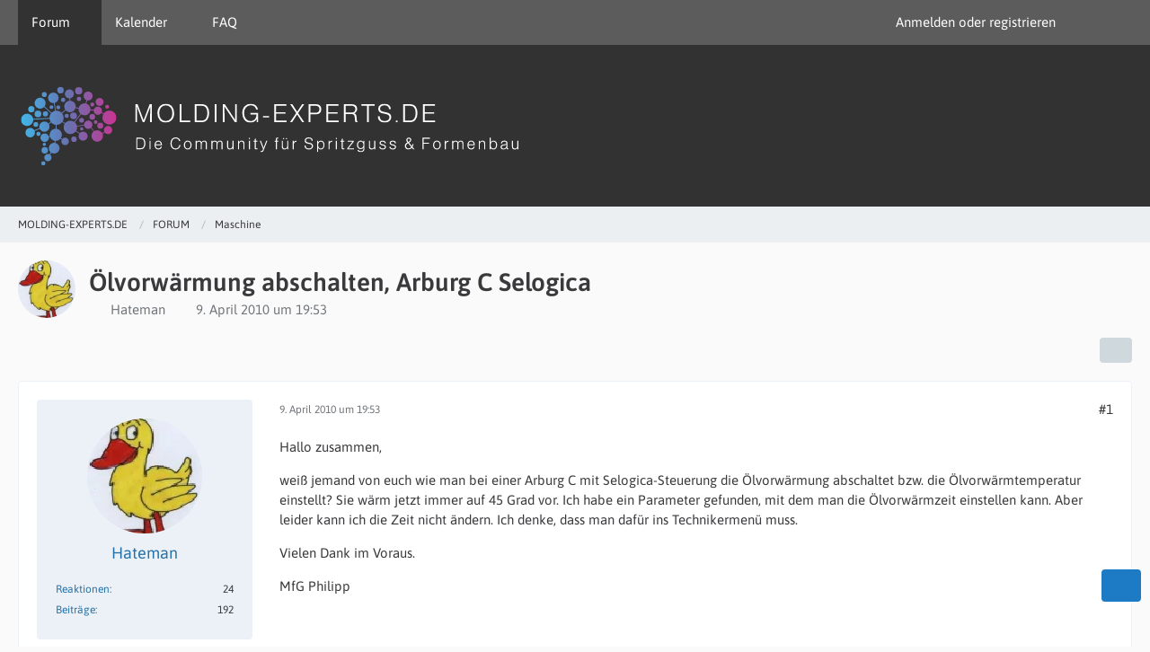

--- FILE ---
content_type: text/html; charset=UTF-8
request_url: https://www.molding-experts.de/forum/index.php?thread/1413-%C3%B6lvorw%C3%A4rmung-abschalten-arburg-c-selogica/
body_size: 96812
content:









<!DOCTYPE html>
<html
    dir="ltr"
    lang="de"
    data-color-scheme="light"
>

<head>
	<meta charset="utf-8">
		
	<title>Ölvorwärmung abschalten, Arburg C Selogica - Maschine - MOLDING-EXPERTS.DE</title>
	
	<meta name="viewport" content="width=device-width, initial-scale=1">
<meta name="format-detection" content="telephone=no">
<meta name="description" content="Hallo zusammen,

weiß jemand von euch wie man bei einer Arburg C mit Selogica-Steuerung die Ölvorwärmung abschaltet bzw. die Ölvorwärmtemperatur einstellt? Sie wärm jetzt immer auf 45 Grad vor. Ich habe ein Parameter gefunden, mit dem man die…">
<meta property="og:site_name" content="MOLDING-EXPERTS.DE">
<meta property="og:title" content="Ölvorwärmung abschalten, Arburg C Selogica - MOLDING-EXPERTS.DE">
<meta property="og:url" content="https://www.molding-experts.de/forum/index.php?thread/1413-%C3%B6lvorw%C3%A4rmung-abschalten-arburg-c-selogica/">
<meta property="og:type" content="article">
<meta property="og:description" content="Hallo zusammen,

weiß jemand von euch wie man bei einer Arburg C mit Selogica-Steuerung die Ölvorwärmung abschaltet bzw. die Ölvorwärmtemperatur einstellt? Sie wärm jetzt immer auf 45 Grad vor. Ich habe ein Parameter gefunden, mit dem man die…">

<!-- Stylesheets -->
<link rel="stylesheet" type="text/css" href="https://www.molding-experts.de/style/style-3.css?m=1768222431"><link rel="preload" href="https://www.molding-experts.de/font/families/Asap/Asap%5Bwght%5D.woff2?v=1698437734" as="font" crossorigin>

<meta name="timezone" content="Europe/Berlin">


<script>
	var WCF_PATH = 'https://www.molding-experts.de/';
	var WSC_API_URL = 'https://www.molding-experts.de/';
	
	var LANGUAGE_ID = 1;
	var LANGUAGE_USE_INFORMAL_VARIANT = false;
	var TIME_NOW = 1768760506;
	var LAST_UPDATE_TIME = 1757999262;
	var ENABLE_DEBUG_MODE = false;
	var ENABLE_PRODUCTION_DEBUG_MODE = true;
	var ENABLE_DEVELOPER_TOOLS = false;
	var PAGE_TITLE = 'MOLDING-EXPERTS.DE';
	
	var REACTION_TYPES = {"1":{"title":"Gef\u00e4llt mir","renderedIcon":"<img\n\tsrc=\"https:\/\/www.molding-experts.de\/images\/reaction\/1-1f44d.png\"\n\talt=\"Gef\u00e4llt mir\"\n\tclass=\"reactionType\"\n\tdata-reaction-type-id=\"1\"\n>","iconPath":"https:\/\/www.molding-experts.de\/images\/reaction\/1-1f44d.png","showOrder":1,"reactionTypeID":1,"isAssignable":1},"6":{"title":"Gef\u00e4llt mir nicht","renderedIcon":"<img\n\tsrc=\"https:\/\/www.molding-experts.de\/images\/reaction\/thumbsDown.svg\"\n\talt=\"Gef\u00e4llt mir nicht\"\n\tclass=\"reactionType\"\n\tdata-reaction-type-id=\"6\"\n>","iconPath":"https:\/\/www.molding-experts.de\/images\/reaction\/thumbsDown.svg","showOrder":2,"reactionTypeID":6,"isAssignable":1},"2":{"title":"Danke","renderedIcon":"<img\n\tsrc=\"https:\/\/www.molding-experts.de\/images\/reaction\/thanks.svg\"\n\talt=\"Danke\"\n\tclass=\"reactionType\"\n\tdata-reaction-type-id=\"2\"\n>","iconPath":"https:\/\/www.molding-experts.de\/images\/reaction\/thanks.svg","showOrder":3,"reactionTypeID":2,"isAssignable":1},"10":{"title":"Cool","renderedIcon":"<img\n\tsrc=\"https:\/\/www.molding-experts.de\/images\/reaction\/10-1f60e.png\"\n\talt=\"Cool\"\n\tclass=\"reactionType\"\n\tdata-reaction-type-id=\"10\"\n>","iconPath":"https:\/\/www.molding-experts.de\/images\/reaction\/10-1f60e.png","showOrder":4,"reactionTypeID":10,"isAssignable":1},"9":{"title":"Erstaunt","renderedIcon":"<img\n\tsrc=\"https:\/\/www.molding-experts.de\/images\/reaction\/9-1f632.png\"\n\talt=\"Erstaunt\"\n\tclass=\"reactionType\"\n\tdata-reaction-type-id=\"9\"\n>","iconPath":"https:\/\/www.molding-experts.de\/images\/reaction\/9-1f632.png","showOrder":5,"reactionTypeID":9,"isAssignable":1},"4":{"title":"Verwirrt","renderedIcon":"<img\n\tsrc=\"https:\/\/www.molding-experts.de\/images\/reaction\/confused.svg\"\n\talt=\"Verwirrt\"\n\tclass=\"reactionType\"\n\tdata-reaction-type-id=\"4\"\n>","iconPath":"https:\/\/www.molding-experts.de\/images\/reaction\/confused.svg","showOrder":6,"reactionTypeID":4,"isAssignable":1},"11":{"title":"Nachdenklich","renderedIcon":"<img\n\tsrc=\"https:\/\/www.molding-experts.de\/images\/reaction\/11-1f914.png\"\n\talt=\"Nachdenklich\"\n\tclass=\"reactionType\"\n\tdata-reaction-type-id=\"11\"\n>","iconPath":"https:\/\/www.molding-experts.de\/images\/reaction\/11-1f914.png","showOrder":7,"reactionTypeID":11,"isAssignable":1},"3":{"title":"Lustig","renderedIcon":"<img\n\tsrc=\"https:\/\/www.molding-experts.de\/images\/reaction\/haha.svg\"\n\talt=\"Lustig\"\n\tclass=\"reactionType\"\n\tdata-reaction-type-id=\"3\"\n>","iconPath":"https:\/\/www.molding-experts.de\/images\/reaction\/haha.svg","showOrder":8,"reactionTypeID":3,"isAssignable":1},"8":{"title":"W\u00fctend","renderedIcon":"<img\n\tsrc=\"https:\/\/www.molding-experts.de\/images\/reaction\/8-1f621.png\"\n\talt=\"W\u00fctend\"\n\tclass=\"reactionType\"\n\tdata-reaction-type-id=\"8\"\n>","iconPath":"https:\/\/www.molding-experts.de\/images\/reaction\/8-1f621.png","showOrder":9,"reactionTypeID":8,"isAssignable":1}};
	
	
	</script>

<script src="https://www.molding-experts.de/js/WoltLabSuite/WebComponent.min.js?v=1757999262"></script>
<script src="https://www.molding-experts.de/js/preload/de.preload.js?v=1757999262"></script>

<script src="https://www.molding-experts.de/js/WoltLabSuite.Core.tiny.min.js?v=1757999262"></script>
<script>
requirejs.config({
	baseUrl: 'https://www.molding-experts.de/js',
	urlArgs: 't=1757999262'
	
});

window.addEventListener('pageshow', function(event) {
	if (event.persisted) {
		window.location.reload();
	}
});

</script>
<script src="https://www.molding-experts.de/js/WoltLabSuite.Forum.tiny.min.js?v=1757999262"></script>
<script src="https://www.molding-experts.de/js/WoltLabSuite.Calendar.tiny.min.js?v=1757999262"></script>
<script src="https://www.molding-experts.de/js/WoltLabSuite.Filebase.tiny.min.js?v=1757999262"></script>
<noscript>
	<style>
		.jsOnly {
			display: none !important;
		}
		
		.noJsOnly {
			display: block !important;
		}
	</style>
</noscript>

<script type="application/ld+json">
{
"@context": "http://schema.org",
"@type": "WebSite",
"url": "https:\/\/www.molding-experts.de\/forum\/",
"potentialAction": {
"@type": "SearchAction",
"target": "https:\/\/www.molding-experts.de\/index.php?search\/&q={search_term_string}",
"query-input": "required name=search_term_string"
}
}
</script>
<link rel="apple-touch-icon" sizes="180x180" href="https://www.molding-experts.de/images/style-3/apple-touch-icon.png">
<link rel="manifest" href="https://www.molding-experts.de/images/style-3/manifest.json">
<link rel="icon" type="image/png" sizes="48x48" href="https://www.molding-experts.de/images/style-3/favicon-48x48.png">
<meta name="msapplication-config" content="https://www.molding-experts.de/images/style-3/browserconfig.xml">
<meta name="theme-color" content="#323232">
<script>
    {
        document.querySelector('meta[name="theme-color"]').content = window.getComputedStyle(document.documentElement).getPropertyValue("--wcfPageThemeColor");
    }
</script>

<script async src="https://pagead2.googlesyndication.com/pagead/js/adsbygoogle.js?client=ca-pub-1670252264281017"
     crossorigin="anonymous"></script>	
			<link rel="canonical" href="https://www.molding-experts.de/forum/index.php?thread/1413-%C3%B6lvorw%C3%A4rmung-abschalten-arburg-c-selogica/">
		
					
		</head>

<body id="tpl_wbb_thread"
	itemscope itemtype="http://schema.org/WebPage" itemid="https://www.molding-experts.de/forum/index.php?thread/1413-%C3%B6lvorw%C3%A4rmung-abschalten-arburg-c-selogica/"	data-template="thread" data-application="wbb" data-page-id="61" data-page-identifier="com.woltlab.wbb.Thread"	data-board-id="3" data-thread-id="1413"	class="">

<span id="top"></span>

<div id="pageContainer" class="pageContainer">
	
	
	<div id="pageHeaderContainer" class="pageHeaderContainer">
	<header id="pageHeader" class="pageHeader">
		<div id="pageHeaderPanel" class="pageHeaderPanel">
			<div class="layoutBoundary">
				<div class="box mainMenu" data-box-identifier="com.woltlab.wcf.MainMenu">
			
		
	<div class="boxContent">
		<nav aria-label="Hauptmenü">
	<ol class="boxMenu">
		
		
					<li class="active boxMenuHasChildren" data-identifier="com.woltlab.wbb.BoardList">
				<a href="https://www.molding-experts.de/forum/" class="boxMenuLink" aria-current="page">
					<span class="boxMenuLinkTitle">Forum</span>
																<fa-icon size="16" name="caret-down" solid></fa-icon>
									</a>
				
				<ol class="boxMenuDepth1">				
									<li class="" data-identifier="com.woltlab.wcf.generic69">
				<a href="https://www.molding-experts.de/forum/" class="boxMenuLink">
					<span class="boxMenuLinkTitle">Übersicht</span>
														</a>
				
				</li>				
									</ol></li>									<li class=" boxMenuHasChildren" data-identifier="com.woltlab.calendar.Calendar">
				<a href="https://www.molding-experts.de/calendar/" class="boxMenuLink">
					<span class="boxMenuLinkTitle">Kalender</span>
																<fa-icon size="16" name="caret-down" solid></fa-icon>
									</a>
				
				<ol class="boxMenuDepth1">				
									<li class="" data-identifier="com.woltlab.wcf.generic70">
				<a href="https://www.molding-experts.de/calendar/" class="boxMenuLink">
					<span class="boxMenuLinkTitle">Übersicht</span>
														</a>
				
				</li>				
									<li class="" data-identifier="com.woltlab.calendar.UpcomingEventList">
				<a href="https://www.molding-experts.de/calendar/index.php?upcoming-event-list/" class="boxMenuLink">
					<span class="boxMenuLinkTitle">Anstehende Termine</span>
														</a>
				
				</li>				
									<li class="" data-identifier="com.woltlab.calendar.Map">
				<a href="https://www.molding-experts.de/calendar/index.php?map/" class="boxMenuLink">
					<span class="boxMenuLinkTitle">Karte</span>
														</a>
				
				</li>				
									</ol></li>									<li class="" data-identifier="dev.tkirch.wsc.faq.FaqQuestionList">
				<a href="https://www.molding-experts.de/index.php?faq-question-list/" class="boxMenuLink">
					<span class="boxMenuLinkTitle">FAQ</span>
														</a>
				
				</li>				
																	
		
	</ol>
</nav>	</div>
</div><button type="button" class="pageHeaderMenuMobile" aria-expanded="false" aria-label="Menü">
	<span class="pageHeaderMenuMobileInactive">
		<fa-icon size="32" name="bars"></fa-icon>
	</span>
	<span class="pageHeaderMenuMobileActive">
		<fa-icon size="32" name="xmark"></fa-icon>
	</span>
</button>
				
				<nav id="topMenu" class="userPanel">
	<ul class="userPanelItems">
									<li id="pageLanguageContainer">
					</li>
						<li id="userLogin">
				<a
					class="loginLink"
					href="https://www.molding-experts.de/index.php?login/&amp;url=https%3A%2F%2Fwww.molding-experts.de%2Fforum%2Findex.php%3Fthread%2F1413-%25C3%25B6lvorw%25C3%25A4rmung-abschalten-arburg-c-selogica%2F"
					rel="nofollow"
				>Anmelden oder registrieren</a>
			</li>
				
								
							
		<!-- page search -->
		<li>
			<a href="https://www.molding-experts.de/index.php?search/" id="userPanelSearchButton" class="jsTooltip" title="Suche"><fa-icon size="32" name="magnifying-glass"></fa-icon> <span>Suche</span></a>
		</li>
	</ul>
</nav>
	<a
		href="https://www.molding-experts.de/index.php?login/&amp;url=https%3A%2F%2Fwww.molding-experts.de%2Fforum%2Findex.php%3Fthread%2F1413-%25C3%25B6lvorw%25C3%25A4rmung-abschalten-arburg-c-selogica%2F"
		class="userPanelLoginLink jsTooltip"
		title="Anmelden oder registrieren"
		rel="nofollow"
	>
		<fa-icon size="32" name="arrow-right-to-bracket"></fa-icon>
	</a>
			</div>
		</div>
		
		<div id="pageHeaderFacade" class="pageHeaderFacade">
			<div class="layoutBoundary">
				<div id="pageHeaderLogo" class="pageHeaderLogo">
		
	<a href="https://www.molding-experts.de/forum/" aria-label="MOLDING-EXPERTS.DE">
		<img src="https://www.molding-experts.de/images/style-3/pageLogo-aedb6ae0.svg" alt="" class="pageHeaderLogoLarge" height="100" width="1000" loading="eager">
		<img src="https://www.molding-experts.de/images/style-3/pageLogoMobile-7ea1596d.svg" alt="" class="pageHeaderLogoSmall" loading="eager">
		
		
	</a>
</div>
				
					

					
		
			
	
<button type="button" id="pageHeaderSearchMobile" class="pageHeaderSearchMobile" aria-expanded="false" aria-label="Suche">
	<fa-icon size="32" name="magnifying-glass"></fa-icon>
</button>

<div id="pageHeaderSearch" class="pageHeaderSearch">
	<form method="post" action="https://www.molding-experts.de/index.php?search/">
		<div id="pageHeaderSearchInputContainer" class="pageHeaderSearchInputContainer">
			<div class="pageHeaderSearchType dropdown">
				<a href="#" class="button dropdownToggle" id="pageHeaderSearchTypeSelect">
					<span class="pageHeaderSearchTypeLabel">Dieses Thema</span>
					<fa-icon size="16" name="caret-down" solid></fa-icon>
				</a>
				<ul class="dropdownMenu">
					<li><a href="#" data-extended-link="https://www.molding-experts.de/index.php?search/&amp;extended=1" data-object-type="everywhere">Alles</a></li>
					<li class="dropdownDivider"></li>
					
											<li><a href="#" data-extended-link="https://www.molding-experts.de/index.php?search/&amp;extended=1&amp;type=com.woltlab.wbb.post" data-object-type="com.woltlab.wbb.post" data-parameters='{ "threadID": 1413 }'>Dieses Thema</a></li>		<li><a href="#" data-extended-link="https://www.molding-experts.de/index.php?search/&amp;extended=1&amp;type=com.woltlab.wbb.post" data-object-type="com.woltlab.wbb.post" data-parameters='{ "boardID": 3 }'>Dieses Forum</a></li>
						
						<li class="dropdownDivider"></li>
					
					
																													<li><a href="#" data-extended-link="https://www.molding-experts.de/index.php?search/&amp;type=com.woltlab.wcf.page&amp;extended=1" data-object-type="com.woltlab.wcf.page">Seiten</a></li>
																																			<li><a href="#" data-extended-link="https://www.molding-experts.de/index.php?search/&amp;type=com.woltlab.wbb.post&amp;extended=1" data-object-type="com.woltlab.wbb.post">Forum</a></li>
																								<li><a href="#" data-extended-link="https://www.molding-experts.de/index.php?search/&amp;type=com.woltlab.calendar.event&amp;extended=1" data-object-type="com.woltlab.calendar.event">Termine</a></li>
																								<li><a href="#" data-extended-link="https://www.molding-experts.de/index.php?search/&amp;type=com.viecode.marketplace.entry&amp;extended=1" data-object-type="com.viecode.marketplace.entry">Marktplatz-Eintrag</a></li>
																								<li><a href="#" data-extended-link="https://www.molding-experts.de/index.php?search/&amp;type=com.viecode.lexicon.entry&amp;extended=1" data-object-type="com.viecode.lexicon.entry">Wiki</a></li>
																																			<li><a href="#" data-extended-link="https://www.molding-experts.de/index.php?search/&amp;type=dev.tkirch.wsc.faq.question&amp;extended=1" data-object-type="dev.tkirch.wsc.faq.question">FAQ</a></li>
																
					<li class="dropdownDivider"></li>
					<li><a class="pageHeaderSearchExtendedLink" href="https://www.molding-experts.de/index.php?search/&amp;extended=1">Erweiterte Suche</a></li>
				</ul>
			</div>
			
			<input type="search" name="q" id="pageHeaderSearchInput" class="pageHeaderSearchInput" placeholder="Suchbegriff eingeben" autocomplete="off" value="">
			
			<button type="submit" class="pageHeaderSearchInputButton button" title="Suche">
				<fa-icon size="16" name="magnifying-glass"></fa-icon>
			</button>
			
			<div id="pageHeaderSearchParameters"></div>
			
					</div>
	</form>
</div>

	</div>
		</div>
	</header>
	
	
</div>
	
	
	
	
	
	<div class="pageNavigation">
	<div class="layoutBoundary">
			<nav class="breadcrumbs" aria-label="Verlaufsnavigation">
		<ol class="breadcrumbs__list" itemprop="breadcrumb" itemscope itemtype="http://schema.org/BreadcrumbList">
			<li class="breadcrumbs__item" title="MOLDING-EXPERTS.DE" itemprop="itemListElement" itemscope itemtype="http://schema.org/ListItem">
							<a class="breadcrumbs__link" href="https://www.molding-experts.de/forum/" itemprop="item">
																<span class="breadcrumbs__title" itemprop="name">MOLDING-EXPERTS.DE</span>
							</a>
															<meta itemprop="position" content="1">
																					</li>
														
											<li class="breadcrumbs__item" title="FORUM" itemprop="itemListElement" itemscope itemtype="http://schema.org/ListItem">
							<a class="breadcrumbs__link" href="https://www.molding-experts.de/forum/index.php?board/31-forum/" itemprop="item">
																<span class="breadcrumbs__title" itemprop="name">FORUM</span>
							</a>
															<meta itemprop="position" content="2">
																					</li>
														
											<li class="breadcrumbs__item" title="Maschine" itemprop="itemListElement" itemscope itemtype="http://schema.org/ListItem">
							<a class="breadcrumbs__link" href="https://www.molding-experts.de/forum/index.php?board/3-maschine/" itemprop="item">
																	<span class="breadcrumbs__parent_indicator">
										<fa-icon size="16" name="arrow-left-long"></fa-icon>
									</span>
																<span class="breadcrumbs__title" itemprop="name">Maschine</span>
							</a>
															<meta itemprop="position" content="3">
																					</li>
		</ol>
	</nav>
	</div>
</div>
	
	
	
	<section id="main" class="main" role="main" 	itemprop="mainEntity" itemscope itemtype="http://schema.org/DiscussionForumPosting"
	itemid="https://www.molding-experts.de/forum/index.php?thread/1413-%C3%B6lvorw%C3%A4rmung-abschalten-arburg-c-selogica/#post13702"
>
		<div class="layoutBoundary">
			

						
			<div id="content" class="content">
								
																<header class="contentHeader messageGroupContentHeader wbbThread" data-thread-id="1413" data-is-closed="0" data-is-deleted="0" data-is-disabled="0" data-is-sticky="0" data-is-announcement="0" data-is-link="0">
		<div class="contentHeaderIcon">
			<img src="https://www.molding-experts.de/images/avatars/41/50-415f965772732c978d50b8ef0f34c17595262f2f.webp" width="64" height="64" alt="" class="userAvatarImage" loading="lazy">
															
		</div>

		<div class="contentHeaderTitle">
			<h1 class="contentTitle" itemprop="name headline">Ölvorwärmung abschalten, Arburg C Selogica</h1>
			<ul class="inlineList contentHeaderMetaData">
				

				

									<li>
						<fa-icon size="16" name="user"></fa-icon>
						<a href="https://www.molding-experts.de/index.php?user/1129-hateman/" data-object-id="1129" class="userLink">Hateman</a>					</li>
				
				<li>
					<fa-icon size="16" name="clock"></fa-icon>
					<a href="https://www.molding-experts.de/forum/index.php?thread/1413-%C3%B6lvorw%C3%A4rmung-abschalten-arburg-c-selogica/"><woltlab-core-date-time date="2010-04-09T17:53:45+00:00">9. April 2010 um 19:53</woltlab-core-date-time></a>
				</li>

				
				
				
			</ul>

			<meta itemprop="url" content="https://www.molding-experts.de/forum/index.php?thread/1413-%C3%B6lvorw%C3%A4rmung-abschalten-arburg-c-selogica/">
			<meta itemprop="commentCount" content="10">
					</div>

		
	</header>
													
				
				
				
				
				
				




	<div class="contentInteraction">
		
					<div class="contentInteractionButtonContainer">
				
									 <div class="contentInteractionShareButton">
						<button type="button" class="button small wsShareButton jsTooltip" title="Teilen" data-link="https://www.molding-experts.de/forum/index.php?thread/1413-%C3%B6lvorw%C3%A4rmung-abschalten-arburg-c-selogica/" data-link-title="Ölvorwärmung abschalten, Arburg C Selogica" data-bbcode="[thread]1413[/thread]">
		<fa-icon size="16" name="share-nodes"></fa-icon>
	</button>					</div>
				
							</div>
			</div>


	<div class="section">
		<ul
			class="wbbThreadPostList messageList jsClipboardContainer"
			data-is-last-page="true"
			data-last-post-time="1271225764"
			data-page-no="1"
			data-type="com.woltlab.wbb.post"
		>
							
	


			
		
		
		
	
	
			<li
			id="post13702"
			class="
				anchorFixedHeader
				messageGroupStarter											"
		>
			<article class="wbbPost message messageSidebarOrientationLeft jsClipboardObject jsMessage userOnlineGroupMarking3"
				data-post-id="13702" data-can-edit="0" data-can-edit-inline="0"
				data-is-closed="0" data-is-deleted="0" data-is-disabled="0"
								data-object-id="13702" data-object-type="com.woltlab.wbb.likeablePost" data-user-id="1129"											>
				<meta itemprop="datePublished" content="2010-04-09T19:53:45+02:00">
													 
	
<aside role="presentation" class="messageSidebar member" itemprop="author" itemscope itemtype="http://schema.org/Person">
	<div class="messageAuthor">
		
		
								
							<div class="userAvatar">
					<a href="https://www.molding-experts.de/index.php?user/1129-hateman/" aria-hidden="true" tabindex="-1"><img src="https://www.molding-experts.de/images/avatars/41/50-415f965772732c978d50b8ef0f34c17595262f2f.webp" width="128" height="128" alt="" class="userAvatarImage" loading="lazy"></a>					
									</div>
						
			<div class="messageAuthorContainer">
				<a href="https://www.molding-experts.de/index.php?user/1129-hateman/" class="username userLink" data-object-id="1129" itemprop="url">
					<span itemprop="name">Hateman</span>
				</a>
														
					
							</div>
			
							
				
							
						</div>
	
			
		
									<div class="userCredits">
					<dl class="plain dataList">
						<dt><a href="https://www.molding-experts.de/index.php?user/1129-hateman/#likes" class="jsTooltip" title="Erhaltene Reaktionen von Hateman">Reaktionen</a></dt>
								<dd>24</dd>
														
														
														
														
								<dt><a href="https://www.molding-experts.de/forum/index.php?user-post-list/1129-hateman/" title="Beiträge von Hateman" class="jsTooltip">Beiträge</a></dt>
	<dd>192</dd>
					</dl>
				</div>
			
				
		
	</aside>
				
				<div class="messageContent">
					<header class="messageHeader">
						<div class="messageHeaderBox">
							<ul class="messageHeaderMetaData">
								<li><a href="https://www.molding-experts.de/forum/index.php?thread/1413-%C3%B6lvorw%C3%A4rmung-abschalten-arburg-c-selogica/&amp;postID=13702#post13702" class="permalink messagePublicationTime"><woltlab-core-date-time date="2010-04-09T17:53:45+00:00">9. April 2010 um 19:53</woltlab-core-date-time></a></li>
								
								
							</ul>
							
							<ul class="messageStatus">
																																																
								
							</ul>
						</div>
						
						<ul class="messageQuickOptions">
															
														
															<li>
									<a href="https://www.molding-experts.de/forum/index.php?thread/1413-%C3%B6lvorw%C3%A4rmung-abschalten-arburg-c-selogica/&amp;postID=13702#post13702" class="jsTooltip wsShareButton" title="Teilen" data-link-title="Ölvorwärmung abschalten, Arburg C Selogica">#1</a>
								</li>
														
														
							
						</ul>
						
						
					</header>
					
					<div class="messageBody">
												
												
						
						
						<div class="messageText" itemprop="text">
																													
							<p>Hallo zusammen,</p><p>weiß jemand von euch wie man bei einer Arburg C mit Selogica-Steuerung die Ölvorwärmung abschaltet bzw. die Ölvorwärmtemperatur einstellt? Sie wärm jetzt immer auf 45 Grad vor. Ich habe ein Parameter gefunden, mit dem man die Ölvorwärmzeit einstellen kann. Aber leider kann ich die Zeit nicht ändern. Ich denke, dass man dafür ins Technikermenü muss.</p><p>Vielen Dank im Voraus.</p><p>MfG Philipp</p>						</div>
						
						
					</div>
					
					<footer class="messageFooter">
												
												
						
						
						<div class="messageFooterNotes">
														
														
														
														
							
						</div>
						
						<div class="messageFooterGroup">
							
															    	
	<woltlab-core-reaction-summary
		data="[]"
		object-type="com.woltlab.wbb.likeablePost"
		object-id="13702"
		selected-reaction="0"
	></woltlab-core-reaction-summary>
							
							<ul class="messageFooterButtonsExtra buttonList smallButtons jsMobileNavigationExtra">
																																								
							</ul>
							
							<ul class="messageFooterButtons buttonList smallButtons jsMobileNavigation">
																																								
							</ul>
						</div>

						
					</footer>
				</div>
			</article>
		</li>
		
	
	
						
				
		
							
		
		
		
	
	
			<li
			id="post13704"
			class="
				anchorFixedHeader
															"
		>
			<article class="wbbPost message messageSidebarOrientationLeft jsClipboardObject jsMessage userOnlineGroupMarking3"
				data-post-id="13704" data-can-edit="0" data-can-edit-inline="0"
				data-is-closed="0" data-is-deleted="0" data-is-disabled="0"
								data-object-id="13704" data-object-type="com.woltlab.wbb.likeablePost" data-user-id="623"													itemprop="comment"
					itemscope itemtype="http://schema.org/Comment"
					itemid="https://www.molding-experts.de/forum/index.php?thread/1413-%C3%B6lvorw%C3%A4rmung-abschalten-arburg-c-selogica/&amp;postID=13704#post13704"
							>
				<meta itemprop="datePublished" content="2010-04-09T22:30:32+02:00">
													<meta itemprop="url" content="https://www.molding-experts.de/forum/index.php?thread/1413-%C3%B6lvorw%C3%A4rmung-abschalten-arburg-c-selogica/&amp;postID=13704#post13704">
								
<aside role="presentation" class="messageSidebar member" itemprop="author" itemscope itemtype="http://schema.org/Person">
	<div class="messageAuthor">
		
		
								
							<div class="userAvatar">
					<a href="https://www.molding-experts.de/index.php?user/623-kuka/" aria-hidden="true" tabindex="-1"><img src="https://www.molding-experts.de/images/avatars/a0/31-a048be842c54cb837ca990e68f50a602cc69f8d3.gif" width="128" height="128" alt="" class="userAvatarImage" loading="lazy"></a>					
									</div>
						
			<div class="messageAuthorContainer">
				<a href="https://www.molding-experts.de/index.php?user/623-kuka/" class="username userLink" data-object-id="623" itemprop="url">
					<span itemprop="name">Kuka</span>
				</a>
														
					
							</div>
			
							
				
							
						</div>
	
			
		
									<div class="userCredits">
					<dl class="plain dataList">
						<dt><a href="https://www.molding-experts.de/index.php?user/623-kuka/#likes" class="jsTooltip" title="Erhaltene Reaktionen von Kuka">Reaktionen</a></dt>
								<dd>10</dd>
														
														
														
														
								<dt><a href="https://www.molding-experts.de/forum/index.php?user-post-list/623-kuka/" title="Beiträge von Kuka" class="jsTooltip">Beiträge</a></dt>
	<dd>3.060</dd>
					</dl>
				</div>
			
				
		
	</aside>
				
				<div class="messageContent">
					<header class="messageHeader">
						<div class="messageHeaderBox">
							<ul class="messageHeaderMetaData">
								<li><a href="https://www.molding-experts.de/forum/index.php?thread/1413-%C3%B6lvorw%C3%A4rmung-abschalten-arburg-c-selogica/&amp;postID=13704#post13704" class="permalink messagePublicationTime"><woltlab-core-date-time date="2010-04-09T20:30:32+00:00">9. April 2010 um 22:30</woltlab-core-date-time></a></li>
								
								
							</ul>
							
							<ul class="messageStatus">
																																																
								
							</ul>
						</div>
						
						<ul class="messageQuickOptions">
															
														
															<li>
									<a href="https://www.molding-experts.de/forum/index.php?thread/1413-%C3%B6lvorw%C3%A4rmung-abschalten-arburg-c-selogica/&amp;postID=13704#post13704" class="jsTooltip wsShareButton" title="Teilen" data-link-title="Ölvorwärmung abschalten, Arburg C Selogica">#2</a>
								</li>
														
														
							
						</ul>
						
						
					</header>
					
					<div class="messageBody">
												
												
						
						
						<div class="messageText" itemprop="text">
														
							<p>Tür aufmachen  <img src="https://www.molding-experts.de/images/smilies/twemoji/1f44d.png" alt=":thumbs_up:" title="thumbs up" class="smiley" srcset="https://www.molding-experts.de/images/smilies/twemoji/1f44d@2x.png 2x" height="23" width="23" loading="eager" translate="no"></p><p>Frag doch einfach mal bei Arburg?! Das ist ein kurzes Gespräch per Telefon <img src="https://www.molding-experts.de/images/smilies/twemoji/1f609.png" alt=":winking_face:" title="winking face" class="smiley" srcset="https://www.molding-experts.de/images/smilies/twemoji/1f609@2x.png 2x" height="23" width="23" loading="eager" translate="no"></p>						</div>
						
						
					</div>
					
					<footer class="messageFooter">
												
												
						
						
						<div class="messageFooterNotes">
														
														
														
														
							
						</div>
						
						<div class="messageFooterGroup">
							
															    	
	<woltlab-core-reaction-summary
		data="[]"
		object-type="com.woltlab.wbb.likeablePost"
		object-id="13704"
		selected-reaction="0"
	></woltlab-core-reaction-summary>
							
							<ul class="messageFooterButtonsExtra buttonList smallButtons jsMobileNavigationExtra">
																																								
							</ul>
							
							<ul class="messageFooterButtons buttonList smallButtons jsMobileNavigation">
																																								
							</ul>
						</div>

						
					</footer>
				</div>
			</article>
		</li>
		
	
	
										
						
						
						
							
		
							
		
		
		
	
	
			<li
			id="post13708"
			class="
				anchorFixedHeader
															"
		>
			<article class="wbbPost message messageSidebarOrientationLeft jsClipboardObject jsMessage userOnlineGroupMarking8"
				data-post-id="13708" data-can-edit="0" data-can-edit-inline="0"
				data-is-closed="0" data-is-deleted="0" data-is-disabled="0"
								data-object-id="13708" data-object-type="com.woltlab.wbb.likeablePost" data-user-id="739"													itemprop="comment"
					itemscope itemtype="http://schema.org/Comment"
					itemid="https://www.molding-experts.de/forum/index.php?thread/1413-%C3%B6lvorw%C3%A4rmung-abschalten-arburg-c-selogica/&amp;postID=13708#post13708"
							>
				<meta itemprop="datePublished" content="2010-04-10T09:48:41+02:00">
													<meta itemprop="url" content="https://www.molding-experts.de/forum/index.php?thread/1413-%C3%B6lvorw%C3%A4rmung-abschalten-arburg-c-selogica/&amp;postID=13708#post13708">
								
<aside role="presentation" class="messageSidebar member" itemprop="author" itemscope itemtype="http://schema.org/Person">
	<div class="messageAuthor">
		
		
								
							<div class="userAvatar">
					<a href="https://www.molding-experts.de/index.php?user/739-petersj/" aria-hidden="true" tabindex="-1"><img src="https://www.molding-experts.de/images/avatars/a5/25-a5feb377cc4a477e2d73519198bedeea3029486d.webp" width="128" height="128" alt="" class="userAvatarImage" loading="lazy"></a>					
									</div>
						
			<div class="messageAuthorContainer">
				<a href="https://www.molding-experts.de/index.php?user/739-petersj/" class="username userLink" data-object-id="739" itemprop="url">
					<span itemprop="name">petersj</span>
				</a>
														
					
							</div>
			
												<div class="userTitle">
						<span class="badge userTitleBadge blue">Moderator</span>
					</div>
				
				
							
						</div>
	
			
		
									<div class="userCredits">
					<dl class="plain dataList">
						<dt><a href="https://www.molding-experts.de/index.php?user/739-petersj/#likes" class="jsTooltip" title="Erhaltene Reaktionen von petersj">Reaktionen</a></dt>
								<dd>1.159</dd>
														
														
														
														
								<dt><a href="https://www.molding-experts.de/forum/index.php?user-post-list/739-petersj/" title="Beiträge von petersj" class="jsTooltip">Beiträge</a></dt>
	<dd>3.726</dd>
					</dl>
				</div>
			
				
		
	</aside>
				
				<div class="messageContent">
					<header class="messageHeader">
						<div class="messageHeaderBox">
							<ul class="messageHeaderMetaData">
								<li><a href="https://www.molding-experts.de/forum/index.php?thread/1413-%C3%B6lvorw%C3%A4rmung-abschalten-arburg-c-selogica/&amp;postID=13708#post13708" class="permalink messagePublicationTime"><woltlab-core-date-time date="2010-04-10T07:48:41+00:00">10. April 2010 um 09:48</woltlab-core-date-time></a></li>
								
								
							</ul>
							
							<ul class="messageStatus">
																																																
								
							</ul>
						</div>
						
						<ul class="messageQuickOptions">
															
														
															<li>
									<a href="https://www.molding-experts.de/forum/index.php?thread/1413-%C3%B6lvorw%C3%A4rmung-abschalten-arburg-c-selogica/&amp;postID=13708#post13708" class="jsTooltip wsShareButton" title="Teilen" data-link-title="Ölvorwärmung abschalten, Arburg C Selogica">#3</a>
								</li>
														
														
							
						</ul>
						
						
					</header>
					
					<div class="messageBody">
												
												
						
						
						<div class="messageText" itemprop="text">
														
							<p>Moin Hateman.</p><p>Soweit ich weiß, kannst du die Temperatur nicht beeinflussen. Die Maschinen haben ein mechanisches Thermometer. Das hat nur 3 Stellungen:</p><p>1.) Unter 35°C, zu kalt, Maschine gesperrt, Öl vorwärmen</p><p>2.) ab 35°, Temperatur gut, Maschine freigegeben</p><p>3.) über 60°C, Temperatur zu hoch, Maschine gesperrt.</p><p><br></p><p>Ich habe bei unseren Maschinen den Stecker für "Temperatur zu niedrig" aus dem Thermometer gezogen. Dadurch erfolt die Kaltmeldung nicht mehr, die Heißmeldung sollte man aber bestehen lassen. Der Zugang zum Thermometer ist über den Hydrauliktank (Tank öffnen und kucken wo das Thermometer ist, Thermometer ist ja von aussen sichtbar). Mit Hilfe der Steueung kannst du sehn ob du den richtigen Stecker gezogen hast.</p><p>Ich würde es aber noch nicht in der Garantiezeit machen. Ist aber keine große Aktion.</p>						</div>
						
						
					</div>
					
					<footer class="messageFooter">
												
												
						
						
						<div class="messageFooterNotes">
														
														
														
														
							
						</div>
						
						<div class="messageFooterGroup">
							
															    	
	<woltlab-core-reaction-summary
		data="[]"
		object-type="com.woltlab.wbb.likeablePost"
		object-id="13708"
		selected-reaction="0"
	></woltlab-core-reaction-summary>
							
							<ul class="messageFooterButtonsExtra buttonList smallButtons jsMobileNavigationExtra">
																																								
							</ul>
							
							<ul class="messageFooterButtons buttonList smallButtons jsMobileNavigation">
																																								
							</ul>
						</div>

						
					</footer>
				</div>
			</article>
		</li>
		
	
	
									
							
						
						
							
		
							
		
		
		
	
	
			<li
			id="post13729"
			class="
				anchorFixedHeader
															"
		>
			<article class="wbbPost message messageSidebarOrientationLeft jsClipboardObject jsMessage userOnlineGroupMarking3"
				data-post-id="13729" data-can-edit="0" data-can-edit-inline="0"
				data-is-closed="0" data-is-deleted="0" data-is-disabled="0"
								data-object-id="13729" data-object-type="com.woltlab.wbb.likeablePost" data-user-id="528"													itemprop="comment"
					itemscope itemtype="http://schema.org/Comment"
					itemid="https://www.molding-experts.de/forum/index.php?thread/1413-%C3%B6lvorw%C3%A4rmung-abschalten-arburg-c-selogica/&amp;postID=13729#post13729"
							>
				<meta itemprop="datePublished" content="2010-04-12T07:27:30+02:00">
													<meta itemprop="url" content="https://www.molding-experts.de/forum/index.php?thread/1413-%C3%B6lvorw%C3%A4rmung-abschalten-arburg-c-selogica/&amp;postID=13729#post13729">
								
<aside role="presentation" class="messageSidebar member" itemprop="author" itemscope itemtype="http://schema.org/Person">
	<div class="messageAuthor">
		
		
								
							<div class="userAvatar">
					<a href="https://www.molding-experts.de/index.php?user/528-hummel/" aria-hidden="true" tabindex="-1"><img src="[data-uri]" width="128" height="128" alt="" class="userAvatarImage"></a>					
									</div>
						
			<div class="messageAuthorContainer">
				<a href="https://www.molding-experts.de/index.php?user/528-hummel/" class="username userLink" data-object-id="528" itemprop="url">
					<span itemprop="name">Hummel</span>
				</a>
														
					
							</div>
			
							
				
							
						</div>
	
			
		
									<div class="userCredits">
					<dl class="plain dataList">
						<dt><a href="https://www.molding-experts.de/forum/index.php?user-post-list/528-hummel/" title="Beiträge von Hummel" class="jsTooltip">Beiträge</a></dt>
	<dd>431</dd>
					</dl>
				</div>
			
				
		
	</aside>
				
				<div class="messageContent">
					<header class="messageHeader">
						<div class="messageHeaderBox">
							<ul class="messageHeaderMetaData">
								<li><a href="https://www.molding-experts.de/forum/index.php?thread/1413-%C3%B6lvorw%C3%A4rmung-abschalten-arburg-c-selogica/&amp;postID=13729#post13729" class="permalink messagePublicationTime"><woltlab-core-date-time date="2010-04-12T05:27:30+00:00">12. April 2010 um 07:27</woltlab-core-date-time></a></li>
								
								
							</ul>
							
							<ul class="messageStatus">
																																																
								
							</ul>
						</div>
						
						<ul class="messageQuickOptions">
															
														
															<li>
									<a href="https://www.molding-experts.de/forum/index.php?thread/1413-%C3%B6lvorw%C3%A4rmung-abschalten-arburg-c-selogica/&amp;postID=13729#post13729" class="jsTooltip wsShareButton" title="Teilen" data-link-title="Ölvorwärmung">#4</a>
								</li>
														
														
							
						</ul>
						
						
					</header>
					
					<div class="messageBody">
												
												
						
						
						<div class="messageText" itemprop="text">
														
							<p>servus,</p><p>Die Ölvorwärmung startet ja automatisch, wenn das Öl zu kalt ist, würde dir auch nicht empfehlen die Maschine mit kaltem Öl zu fahren.</p><p>Aber nun zu dem anderen, von Arburg bekommst du einen Code, damit kannst du deine Zeit und Öltemperatur frei wählen, glaube allerdings er kostet was. Andere Möglichkeit ist einmal einen Monteur zu fragen, ob er es umstellen kann. mfg</p>						</div>
						
						
					</div>
					
					<footer class="messageFooter">
												
												
						
						
						<div class="messageFooterNotes">
														
														
														
														
							
						</div>
						
						<div class="messageFooterGroup">
							
															    	
	<woltlab-core-reaction-summary
		data="[]"
		object-type="com.woltlab.wbb.likeablePost"
		object-id="13729"
		selected-reaction="0"
	></woltlab-core-reaction-summary>
							
							<ul class="messageFooterButtonsExtra buttonList smallButtons jsMobileNavigationExtra">
																																								
							</ul>
							
							<ul class="messageFooterButtons buttonList smallButtons jsMobileNavigation">
																																								
							</ul>
						</div>

						
					</footer>
				</div>
			</article>
		</li>
		
	
	
										
						
						
						
							
		
							
		
		
		
	
	
			<li
			id="post13730"
			class="
				anchorFixedHeader
															"
		>
			<article class="wbbPost message messageSidebarOrientationLeft jsClipboardObject jsMessage userOnlineGroupMarking8"
				data-post-id="13730" data-can-edit="0" data-can-edit-inline="0"
				data-is-closed="0" data-is-deleted="0" data-is-disabled="0"
								data-object-id="13730" data-object-type="com.woltlab.wbb.likeablePost" data-user-id="739"													itemprop="comment"
					itemscope itemtype="http://schema.org/Comment"
					itemid="https://www.molding-experts.de/forum/index.php?thread/1413-%C3%B6lvorw%C3%A4rmung-abschalten-arburg-c-selogica/&amp;postID=13730#post13730"
							>
				<meta itemprop="datePublished" content="2010-04-12T07:42:50+02:00">
									<meta itemprop="dateModified" content="2010-04-12T07:58:21+02:00">
													<meta itemprop="url" content="https://www.molding-experts.de/forum/index.php?thread/1413-%C3%B6lvorw%C3%A4rmung-abschalten-arburg-c-selogica/&amp;postID=13730#post13730">
								
<aside role="presentation" class="messageSidebar member" itemprop="author" itemscope itemtype="http://schema.org/Person">
	<div class="messageAuthor">
		
		
								
							<div class="userAvatar">
					<a href="https://www.molding-experts.de/index.php?user/739-petersj/" aria-hidden="true" tabindex="-1"><img src="https://www.molding-experts.de/images/avatars/a5/25-a5feb377cc4a477e2d73519198bedeea3029486d.webp" width="128" height="128" alt="" class="userAvatarImage" loading="lazy"></a>					
									</div>
						
			<div class="messageAuthorContainer">
				<a href="https://www.molding-experts.de/index.php?user/739-petersj/" class="username userLink" data-object-id="739" itemprop="url">
					<span itemprop="name">petersj</span>
				</a>
														
					
							</div>
			
												<div class="userTitle">
						<span class="badge userTitleBadge blue">Moderator</span>
					</div>
				
				
							
						</div>
	
			
		
									<div class="userCredits">
					<dl class="plain dataList">
						<dt><a href="https://www.molding-experts.de/index.php?user/739-petersj/#likes" class="jsTooltip" title="Erhaltene Reaktionen von petersj">Reaktionen</a></dt>
								<dd>1.159</dd>
														
														
														
														
								<dt><a href="https://www.molding-experts.de/forum/index.php?user-post-list/739-petersj/" title="Beiträge von petersj" class="jsTooltip">Beiträge</a></dt>
	<dd>3.726</dd>
					</dl>
				</div>
			
				
		
	</aside>
				
				<div class="messageContent">
					<header class="messageHeader">
						<div class="messageHeaderBox">
							<ul class="messageHeaderMetaData">
								<li><a href="https://www.molding-experts.de/forum/index.php?thread/1413-%C3%B6lvorw%C3%A4rmung-abschalten-arburg-c-selogica/&amp;postID=13730#post13730" class="permalink messagePublicationTime"><woltlab-core-date-time date="2010-04-12T05:42:50+00:00">12. April 2010 um 07:42</woltlab-core-date-time></a></li>
								
								
							</ul>
							
							<ul class="messageStatus">
																																																
								
							</ul>
						</div>
						
						<ul class="messageQuickOptions">
															
														
															<li>
									<a href="https://www.molding-experts.de/forum/index.php?thread/1413-%C3%B6lvorw%C3%A4rmung-abschalten-arburg-c-selogica/&amp;postID=13730#post13730" class="jsTooltip wsShareButton" title="Teilen" data-link-title="Ölvorwärmung abschalten, Arburg C Selogica">#5</a>
								</li>
														
														
							
						</ul>
						
						
					</header>
					
					<div class="messageBody">
												
												
						
						
						<div class="messageText" itemprop="text">
														
							<p>Die Möglichkeit der Temperaturwahl hat man nur, wenn man geregelte Kühlkreisläufe gekauft hat. Und auch dann könnte man den Ölkreislauf nur verstellen, wenn man, wie schon gesagt, den Zugangscode für den Monteur hat. Den bekommt man aber soweit ich weiß nur, wenn man einen Service-Kurs Hydraulik bei Arburg macht. Oder wenn man einen lieben Monteur hat, der den Code mal gaaaaanz langsam eingibt. Ich meine aber, dass diese Temperaturen durch das fest eingestellte Thermometer geregelt werden, ohne Chance der Verstellung. (siehe oben)</p><p>Mal abgesehen davon: Warum willst du die Ölheizung überhaupt abschalten? Es ist doch sicherlich so, dass die Maschinen den ganzen Tag laufen. Bei uns laufen die Maschinen nicht den ganzen Tag sondern ca .20 Minuten/ Stunde, eben ein Laborbetrieb. Wir müssten ständig die Hydraulik laufen lassen, um eine Temperatur zu erreichen. Und das ist völlig unwirtschaftlich. Ein Problem durch kaltes Öl haben wir bisher nicht gehabt. Man kann die Maschinen, wenn sie schön durchgewärmt sind allerdings schneller laufen lassen. Aber wer kuckt bei 20 Schuß schon auf 1/10 Sekunden?</p><p>Die Ölheizung läuft ohnehin nur, wenn keine hydraulischen Bewegungen und Drücke benötigt werden. Also in Pausenzeiten in denen auch die Düse ohne Kraft da steht.</p>						</div>
						
						
					</div>
					
					<footer class="messageFooter">
												
												
						
						
						<div class="messageFooterNotes">
															<p class="messageFooterNote wbbPostEditNote">Einmal editiert, zuletzt von <a href="https://www.molding-experts.de/index.php?user/739-petersj/" class="userLink" data-object-id="739">petersj</a> (<woltlab-core-date-time date="2010-04-12T05:58:21+00:00">12. April 2010 um 07:58</woltlab-core-date-time>)</p>
														
														
														
														
							
						</div>
						
						<div class="messageFooterGroup">
							
															    	
	<woltlab-core-reaction-summary
		data="[]"
		object-type="com.woltlab.wbb.likeablePost"
		object-id="13730"
		selected-reaction="0"
	></woltlab-core-reaction-summary>
							
							<ul class="messageFooterButtonsExtra buttonList smallButtons jsMobileNavigationExtra">
																																								
							</ul>
							
							<ul class="messageFooterButtons buttonList smallButtons jsMobileNavigation">
																																								
							</ul>
						</div>

						
					</footer>
				</div>
			</article>
		</li>
		
	
	
									
						
							
						
							
		
							
		
		
		
	
	
			<li
			id="post13734"
			class="
				anchorFixedHeader
															"
		>
			<article class="wbbPost message messageSidebarOrientationLeft jsClipboardObject jsMessage userOnlineGroupMarking3"
				data-post-id="13734" data-can-edit="0" data-can-edit-inline="0"
				data-is-closed="0" data-is-deleted="0" data-is-disabled="0"
								data-object-id="13734" data-object-type="com.woltlab.wbb.likeablePost" data-user-id="623"													itemprop="comment"
					itemscope itemtype="http://schema.org/Comment"
					itemid="https://www.molding-experts.de/forum/index.php?thread/1413-%C3%B6lvorw%C3%A4rmung-abschalten-arburg-c-selogica/&amp;postID=13734#post13734"
							>
				<meta itemprop="datePublished" content="2010-04-12T09:30:18+02:00">
													<meta itemprop="url" content="https://www.molding-experts.de/forum/index.php?thread/1413-%C3%B6lvorw%C3%A4rmung-abschalten-arburg-c-selogica/&amp;postID=13734#post13734">
								
<aside role="presentation" class="messageSidebar member" itemprop="author" itemscope itemtype="http://schema.org/Person">
	<div class="messageAuthor">
		
		
								
							<div class="userAvatar">
					<a href="https://www.molding-experts.de/index.php?user/623-kuka/" aria-hidden="true" tabindex="-1"><img src="https://www.molding-experts.de/images/avatars/a0/31-a048be842c54cb837ca990e68f50a602cc69f8d3.gif" width="128" height="128" alt="" class="userAvatarImage" loading="lazy"></a>					
									</div>
						
			<div class="messageAuthorContainer">
				<a href="https://www.molding-experts.de/index.php?user/623-kuka/" class="username userLink" data-object-id="623" itemprop="url">
					<span itemprop="name">Kuka</span>
				</a>
														
					
							</div>
			
							
				
							
						</div>
	
			
		
									<div class="userCredits">
					<dl class="plain dataList">
						<dt><a href="https://www.molding-experts.de/index.php?user/623-kuka/#likes" class="jsTooltip" title="Erhaltene Reaktionen von Kuka">Reaktionen</a></dt>
								<dd>10</dd>
														
														
														
														
								<dt><a href="https://www.molding-experts.de/forum/index.php?user-post-list/623-kuka/" title="Beiträge von Kuka" class="jsTooltip">Beiträge</a></dt>
	<dd>3.060</dd>
					</dl>
				</div>
			
				
		
	</aside>
				
				<div class="messageContent">
					<header class="messageHeader">
						<div class="messageHeaderBox">
							<ul class="messageHeaderMetaData">
								<li><a href="https://www.molding-experts.de/forum/index.php?thread/1413-%C3%B6lvorw%C3%A4rmung-abschalten-arburg-c-selogica/&amp;postID=13734#post13734" class="permalink messagePublicationTime"><woltlab-core-date-time date="2010-04-12T07:30:18+00:00">12. April 2010 um 09:30</woltlab-core-date-time></a></li>
								
								
							</ul>
							
							<ul class="messageStatus">
																																																
								
							</ul>
						</div>
						
						<ul class="messageQuickOptions">
															
														
															<li>
									<a href="https://www.molding-experts.de/forum/index.php?thread/1413-%C3%B6lvorw%C3%A4rmung-abschalten-arburg-c-selogica/&amp;postID=13734#post13734" class="jsTooltip wsShareButton" title="Teilen" data-link-title="Ölvorwärmung abschalten, Arburg C Selogica">#6</a>
								</li>
														
														
							
						</ul>
						
						
					</header>
					
					<div class="messageBody">
												
												
						
						
						<div class="messageText" itemprop="text">
														
							<p>Kann es vllt sein, das die Ölvorwärmung garnicht abschaltet und das du deswegen fragst. Wenn dem so sein sollte, kann es sein das ein Fühler defekt ist - das merkt man spätestens wenn die Maschine stehen bleibt oder es brutal nach Öl riecht. <br>Ist das der Fall, kannst du nur den Fühler tauschen, elektrische Feinheiten oder Tricks brachten glaub nichts, weil man dann garnicht mehr weiß wie warm das Öl wirklich ist und nur noch mehr kaputt geht.</p>						</div>
						
						
					</div>
					
					<footer class="messageFooter">
												
												
						
						
						<div class="messageFooterNotes">
														
														
														
														
							
						</div>
						
						<div class="messageFooterGroup">
							
															    	
	<woltlab-core-reaction-summary
		data="[]"
		object-type="com.woltlab.wbb.likeablePost"
		object-id="13734"
		selected-reaction="0"
	></woltlab-core-reaction-summary>
							
							<ul class="messageFooterButtonsExtra buttonList smallButtons jsMobileNavigationExtra">
																																								
							</ul>
							
							<ul class="messageFooterButtons buttonList smallButtons jsMobileNavigation">
																																								
							</ul>
						</div>

						
					</footer>
				</div>
			</article>
		</li>
		
	
	
										
						
							
						
						
							
		
							
		
		
		
	
	
			<li
			id="post13736"
			class="
				anchorFixedHeader
															"
		>
			<article class="wbbPost message messageSidebarOrientationLeft jsClipboardObject jsMessage userOnlineGroupMarking8"
				data-post-id="13736" data-can-edit="0" data-can-edit-inline="0"
				data-is-closed="0" data-is-deleted="0" data-is-disabled="0"
								data-object-id="13736" data-object-type="com.woltlab.wbb.likeablePost" data-user-id="739"													itemprop="comment"
					itemscope itemtype="http://schema.org/Comment"
					itemid="https://www.molding-experts.de/forum/index.php?thread/1413-%C3%B6lvorw%C3%A4rmung-abschalten-arburg-c-selogica/&amp;postID=13736#post13736"
							>
				<meta itemprop="datePublished" content="2010-04-12T11:17:41+02:00">
													<meta itemprop="url" content="https://www.molding-experts.de/forum/index.php?thread/1413-%C3%B6lvorw%C3%A4rmung-abschalten-arburg-c-selogica/&amp;postID=13736#post13736">
								
<aside role="presentation" class="messageSidebar member" itemprop="author" itemscope itemtype="http://schema.org/Person">
	<div class="messageAuthor">
		
		
								
							<div class="userAvatar">
					<a href="https://www.molding-experts.de/index.php?user/739-petersj/" aria-hidden="true" tabindex="-1"><img src="https://www.molding-experts.de/images/avatars/a5/25-a5feb377cc4a477e2d73519198bedeea3029486d.webp" width="128" height="128" alt="" class="userAvatarImage" loading="lazy"></a>					
									</div>
						
			<div class="messageAuthorContainer">
				<a href="https://www.molding-experts.de/index.php?user/739-petersj/" class="username userLink" data-object-id="739" itemprop="url">
					<span itemprop="name">petersj</span>
				</a>
														
					
							</div>
			
												<div class="userTitle">
						<span class="badge userTitleBadge blue">Moderator</span>
					</div>
				
				
							
						</div>
	
			
		
									<div class="userCredits">
					<dl class="plain dataList">
						<dt><a href="https://www.molding-experts.de/index.php?user/739-petersj/#likes" class="jsTooltip" title="Erhaltene Reaktionen von petersj">Reaktionen</a></dt>
								<dd>1.159</dd>
														
														
														
														
								<dt><a href="https://www.molding-experts.de/forum/index.php?user-post-list/739-petersj/" title="Beiträge von petersj" class="jsTooltip">Beiträge</a></dt>
	<dd>3.726</dd>
					</dl>
				</div>
			
				
		
	</aside>
				
				<div class="messageContent">
					<header class="messageHeader">
						<div class="messageHeaderBox">
							<ul class="messageHeaderMetaData">
								<li><a href="https://www.molding-experts.de/forum/index.php?thread/1413-%C3%B6lvorw%C3%A4rmung-abschalten-arburg-c-selogica/&amp;postID=13736#post13736" class="permalink messagePublicationTime"><woltlab-core-date-time date="2010-04-12T09:17:41+00:00">12. April 2010 um 11:17</woltlab-core-date-time></a></li>
								
								
							</ul>
							
							<ul class="messageStatus">
																																																
								
							</ul>
						</div>
						
						<ul class="messageQuickOptions">
															
														
															<li>
									<a href="https://www.molding-experts.de/forum/index.php?thread/1413-%C3%B6lvorw%C3%A4rmung-abschalten-arburg-c-selogica/&amp;postID=13736#post13736" class="jsTooltip wsShareButton" title="Teilen" data-link-title="Ölvorwärmung abschalten, Arburg C Selogica">#7</a>
								</li>
														
														
							
						</ul>
						
						
					</header>
					
					<div class="messageBody">
												
												
						
						
						<div class="messageText" itemprop="text">
														
							<p>Genau: Vielleicht ist es, dass die Ölvorwärmung gar nicht abschaltet, weil</p><p>ja, weil der Thermostat für das Kühlwasser zu weit aufgedreht ist und die Maschine gar nicht auf Temp. kommen kann. Jedoch sollte die Kühlung ab ca 45°C einsetzen. Da es ein Thermostat mit einer Membran ist, öffnet dieser nicht schlagartig und schließt auch nicht schlagartig.</p><p>PROBLEM.: Wenn das Wasser nicht richtig sauber ist (Granulatkörner, Algen, Sedimente), kann sich dieser Dreck mit der Zeit im Thermostat ansammeln, und nichts geht mehr durch. Folge: Keine Kühlung. Oder es steckt nur ein Korn zwischen Ventilteller und Sitz = Ständige Kühlung.</p><p><br></p><p>Da hat Kuka also auch recht. Stecker ziehen ist auch nicht die goldene Lösung. Erstmal begründen, warum du die Ölheizung ausschalten willst.</p>						</div>
						
						
					</div>
					
					<footer class="messageFooter">
												
												
						
						
						<div class="messageFooterNotes">
														
														
														
														
							
						</div>
						
						<div class="messageFooterGroup">
							
															    	
	<woltlab-core-reaction-summary
		data="[]"
		object-type="com.woltlab.wbb.likeablePost"
		object-id="13736"
		selected-reaction="0"
	></woltlab-core-reaction-summary>
							
							<ul class="messageFooterButtonsExtra buttonList smallButtons jsMobileNavigationExtra">
																																								
							</ul>
							
							<ul class="messageFooterButtons buttonList smallButtons jsMobileNavigation">
																																								
							</ul>
						</div>

						
					</footer>
				</div>
			</article>
		</li>
		
	
	
									
						
						
							
		
							
		
		
		
	
	
			<li
			id="post13745"
			class="
				anchorFixedHeader
				messageGroupStarter											"
		>
			<article class="wbbPost message messageSidebarOrientationLeft jsClipboardObject jsMessage userOnlineGroupMarking3"
				data-post-id="13745" data-can-edit="0" data-can-edit-inline="0"
				data-is-closed="0" data-is-deleted="0" data-is-disabled="0"
								data-object-id="13745" data-object-type="com.woltlab.wbb.likeablePost" data-user-id="1129"													itemprop="comment"
					itemscope itemtype="http://schema.org/Comment"
					itemid="https://www.molding-experts.de/forum/index.php?thread/1413-%C3%B6lvorw%C3%A4rmung-abschalten-arburg-c-selogica/&amp;postID=13745#post13745"
							>
				<meta itemprop="datePublished" content="2010-04-12T22:40:24+02:00">
													<meta itemprop="url" content="https://www.molding-experts.de/forum/index.php?thread/1413-%C3%B6lvorw%C3%A4rmung-abschalten-arburg-c-selogica/&amp;postID=13745#post13745">
								
<aside role="presentation" class="messageSidebar member" itemprop="author" itemscope itemtype="http://schema.org/Person">
	<div class="messageAuthor">
		
		
								
							<div class="userAvatar">
					<a href="https://www.molding-experts.de/index.php?user/1129-hateman/" aria-hidden="true" tabindex="-1"><img src="https://www.molding-experts.de/images/avatars/41/50-415f965772732c978d50b8ef0f34c17595262f2f.webp" width="128" height="128" alt="" class="userAvatarImage" loading="lazy"></a>					
									</div>
						
			<div class="messageAuthorContainer">
				<a href="https://www.molding-experts.de/index.php?user/1129-hateman/" class="username userLink" data-object-id="1129" itemprop="url">
					<span itemprop="name">Hateman</span>
				</a>
														
					
							</div>
			
							
				
							
						</div>
	
			
		
									<div class="userCredits">
					<dl class="plain dataList">
						<dt><a href="https://www.molding-experts.de/index.php?user/1129-hateman/#likes" class="jsTooltip" title="Erhaltene Reaktionen von Hateman">Reaktionen</a></dt>
								<dd>24</dd>
														
														
														
														
								<dt><a href="https://www.molding-experts.de/forum/index.php?user-post-list/1129-hateman/" title="Beiträge von Hateman" class="jsTooltip">Beiträge</a></dt>
	<dd>192</dd>
					</dl>
				</div>
			
				
		
	</aside>
				
				<div class="messageContent">
					<header class="messageHeader">
						<div class="messageHeaderBox">
							<ul class="messageHeaderMetaData">
								<li><a href="https://www.molding-experts.de/forum/index.php?thread/1413-%C3%B6lvorw%C3%A4rmung-abschalten-arburg-c-selogica/&amp;postID=13745#post13745" class="permalink messagePublicationTime"><woltlab-core-date-time date="2010-04-12T20:40:24+00:00">12. April 2010 um 22:40</woltlab-core-date-time></a></li>
								
								
							</ul>
							
							<ul class="messageStatus">
																																																
								
							</ul>
						</div>
						
						<ul class="messageQuickOptions">
															
														
															<li>
									<a href="https://www.molding-experts.de/forum/index.php?thread/1413-%C3%B6lvorw%C3%A4rmung-abschalten-arburg-c-selogica/&amp;postID=13745#post13745" class="jsTooltip wsShareButton" title="Teilen" data-link-title="Ölvorwärmung abschalten, Arburg C Selogica">#8</a>
								</li>
														
														
							
						</ul>
						
						
					</header>
					
					<div class="messageBody">
												
												
						
						
						<div class="messageText" itemprop="text">
														
							<p>Hallo zusammen,</p><p>erstmal besten Dank für eure Antworten. Der Grund,warum ich die Ölvorwärmung abschalten will, ist folgender: Unsere Maschinen laufen von morgens 7 Uhr bis ca. abends 22.00 Uhr. Und jeden morgen wenn die Arburg gestartet wird, heizt sie das Öl auf 45 Grad auf. Das ist eine extreme Energieverschwendung die wir uns sparen können. Unsere Maschine läuft weder auf maximaler Geschwindigkeit noch müssen wir Teile spritzen bei denen es auf tausendstel ankommt. 30 Grad Ölvorwärmung wäre ja noch OK. Wie es bei vielen unserer anderen Maschinen ist. Bei den meisten kann man die Temperatur einstellen. Das geilste wäre, wie es schon einige von euch sagten, den Zugangscode fürs Techniker Menü zu besitzen. Ist aber leider nicht der Fall. Geregelte Kühlkreisläufe hat sie leider auch nicht. Das mit dem Stecker für "zu Kalt" ziehen, klingt gut. Werde das mal überprüfen. Die Ölvorwärmung schaltet aber defenitiv ab. Und das Thermostat oder der Ölkühler sitzen auch nicht zu. Wenn die Maschine in Ruhestellung steht, pumpt sie das Öl ins runde. Das hört sich so änlich an wie die Vorwärmung. Nur nicht so laut. Das soll dafür gut sein, dass sich das Öl im Tank immer bewegt und keine "Kalten Stellen" entstehen. Sagt Arburg. Aus meiner Sicht nicht gut gelöst, weil auch das Energie verbraucht. Der Motor nimmt dann 3 Ampere pro Phase mehr Strom auf und das Öl wird zusätzlich gewärmt. Aber bitte nicht denken ich wäre ein Erbsenzähler <img src="https://www.molding-experts.de/images/smilies/twemoji/1f606.png" alt=":grinning_squinting_face:" title="grinning squinting face" class="smiley" srcset="https://www.molding-experts.de/images/smilies/twemoji/1f606@2x.png 2x" height="23" width="23" loading="eager" translate="no"> . Hat mich nur mal interessiert was der Motor beim Umwälzen mehr aufnimmt.</p><p>Gruß</p><p>Hateman</p><p>Und nochmal Danke für eure Unterstützung.</p>						</div>
						
						
					</div>
					
					<footer class="messageFooter">
												
												
						
						
						<div class="messageFooterNotes">
														
														
														
														
							
						</div>
						
						<div class="messageFooterGroup">
							
															    	
	<woltlab-core-reaction-summary
		data="[]"
		object-type="com.woltlab.wbb.likeablePost"
		object-id="13745"
		selected-reaction="0"
	></woltlab-core-reaction-summary>
							
							<ul class="messageFooterButtonsExtra buttonList smallButtons jsMobileNavigationExtra">
																																								
							</ul>
							
							<ul class="messageFooterButtons buttonList smallButtons jsMobileNavigation">
																																								
							</ul>
						</div>

						
					</footer>
				</div>
			</article>
		</li>
		
	
	
										
						
						
						
							
		
							
		
		
		
	
	
			<li
			id="post13749"
			class="
				anchorFixedHeader
															"
		>
			<article class="wbbPost message messageSidebarOrientationLeft jsClipboardObject jsMessage userOnlineGroupMarking3"
				data-post-id="13749" data-can-edit="0" data-can-edit-inline="0"
				data-is-closed="0" data-is-deleted="0" data-is-disabled="0"
								data-object-id="13749" data-object-type="com.woltlab.wbb.likeablePost" data-user-id="623"													itemprop="comment"
					itemscope itemtype="http://schema.org/Comment"
					itemid="https://www.molding-experts.de/forum/index.php?thread/1413-%C3%B6lvorw%C3%A4rmung-abschalten-arburg-c-selogica/&amp;postID=13749#post13749"
							>
				<meta itemprop="datePublished" content="2010-04-12T23:06:02+02:00">
													<meta itemprop="url" content="https://www.molding-experts.de/forum/index.php?thread/1413-%C3%B6lvorw%C3%A4rmung-abschalten-arburg-c-selogica/&amp;postID=13749#post13749">
								
<aside role="presentation" class="messageSidebar member" itemprop="author" itemscope itemtype="http://schema.org/Person">
	<div class="messageAuthor">
		
		
								
							<div class="userAvatar">
					<a href="https://www.molding-experts.de/index.php?user/623-kuka/" aria-hidden="true" tabindex="-1"><img src="https://www.molding-experts.de/images/avatars/a0/31-a048be842c54cb837ca990e68f50a602cc69f8d3.gif" width="128" height="128" alt="" class="userAvatarImage" loading="lazy"></a>					
									</div>
						
			<div class="messageAuthorContainer">
				<a href="https://www.molding-experts.de/index.php?user/623-kuka/" class="username userLink" data-object-id="623" itemprop="url">
					<span itemprop="name">Kuka</span>
				</a>
														
					
							</div>
			
							
				
							
						</div>
	
			
		
									<div class="userCredits">
					<dl class="plain dataList">
						<dt><a href="https://www.molding-experts.de/index.php?user/623-kuka/#likes" class="jsTooltip" title="Erhaltene Reaktionen von Kuka">Reaktionen</a></dt>
								<dd>10</dd>
														
														
														
														
								<dt><a href="https://www.molding-experts.de/forum/index.php?user-post-list/623-kuka/" title="Beiträge von Kuka" class="jsTooltip">Beiträge</a></dt>
	<dd>3.060</dd>
					</dl>
				</div>
			
				
		
	</aside>
				
				<div class="messageContent">
					<header class="messageHeader">
						<div class="messageHeaderBox">
							<ul class="messageHeaderMetaData">
								<li><a href="https://www.molding-experts.de/forum/index.php?thread/1413-%C3%B6lvorw%C3%A4rmung-abschalten-arburg-c-selogica/&amp;postID=13749#post13749" class="permalink messagePublicationTime"><woltlab-core-date-time date="2010-04-12T21:06:02+00:00">12. April 2010 um 23:06</woltlab-core-date-time></a></li>
								
								
							</ul>
							
							<ul class="messageStatus">
																																																
								
							</ul>
						</div>
						
						<ul class="messageQuickOptions">
															
														
															<li>
									<a href="https://www.molding-experts.de/forum/index.php?thread/1413-%C3%B6lvorw%C3%A4rmung-abschalten-arburg-c-selogica/&amp;postID=13749#post13749" class="jsTooltip wsShareButton" title="Teilen" data-link-title="Ölvorwärmung abschalten, Arburg C Selogica">#9</a>
								</li>
														
														
							
						</ul>
						
						
					</header>
					
					<div class="messageBody">
												
												
						
						
						<div class="messageText" itemprop="text">
														
							<p>Wir haben alle unsere SGM's auf 40°C eingestellt bzw. per Update verändert. Das Update haben wir aber pro Hersteller (nicht SGM) zahlen müssen. Wir haben das nur geändert, weil unsere Neuen Maschinen auch nur 40°C als höchstwert hatten.<br>Die Ölvorwärmung schaltet aber bei 35°C schon ab. Wie es bei unseren Arburgs ist, kann ich jetzt garnicht sagen. Dennoch glaube ich nicht, dass das den Hydraulikkomponenten gut tut, wenn das Öl mit 30°C da durchgedrückt wird. Ein dünneres Öl (was vllt von Arburg auch freigegeben ist) wäre hier vllt besser, wiederum wird es dann wohl von den Dichtungen nicht mehr so gut gehalten, was dann zu Undichtigkeit führen könnte.</p><p>Frag doch mal bei Arburg nach, könnte ja sein du bekommst kostengünstig ein Update per E-Mail.</p>						</div>
						
						
					</div>
					
					<footer class="messageFooter">
												
												
						
						
						<div class="messageFooterNotes">
														
														
														
														
							
						</div>
						
						<div class="messageFooterGroup">
							
															    	
	<woltlab-core-reaction-summary
		data="[]"
		object-type="com.woltlab.wbb.likeablePost"
		object-id="13749"
		selected-reaction="0"
	></woltlab-core-reaction-summary>
							
							<ul class="messageFooterButtonsExtra buttonList smallButtons jsMobileNavigationExtra">
																																								
							</ul>
							
							<ul class="messageFooterButtons buttonList smallButtons jsMobileNavigation">
																																								
							</ul>
						</div>

						
					</footer>
				</div>
			</article>
		</li>
		
	
	
									
							
						
						
							
		
							
		
		
		
	
	
			<li
			id="post13752"
			class="
				anchorFixedHeader
															"
		>
			<article class="wbbPost message messageSidebarOrientationLeft jsClipboardObject jsMessage userOnlineGroupMarking8"
				data-post-id="13752" data-can-edit="0" data-can-edit-inline="0"
				data-is-closed="0" data-is-deleted="0" data-is-disabled="0"
								data-object-id="13752" data-object-type="com.woltlab.wbb.likeablePost" data-user-id="739"													itemprop="comment"
					itemscope itemtype="http://schema.org/Comment"
					itemid="https://www.molding-experts.de/forum/index.php?thread/1413-%C3%B6lvorw%C3%A4rmung-abschalten-arburg-c-selogica/&amp;postID=13752#post13752"
							>
				<meta itemprop="datePublished" content="2010-04-13T09:51:14+02:00">
													<meta itemprop="url" content="https://www.molding-experts.de/forum/index.php?thread/1413-%C3%B6lvorw%C3%A4rmung-abschalten-arburg-c-selogica/&amp;postID=13752#post13752">
								
<aside role="presentation" class="messageSidebar member" itemprop="author" itemscope itemtype="http://schema.org/Person">
	<div class="messageAuthor">
		
		
								
							<div class="userAvatar">
					<a href="https://www.molding-experts.de/index.php?user/739-petersj/" aria-hidden="true" tabindex="-1"><img src="https://www.molding-experts.de/images/avatars/a5/25-a5feb377cc4a477e2d73519198bedeea3029486d.webp" width="128" height="128" alt="" class="userAvatarImage" loading="lazy"></a>					
									</div>
						
			<div class="messageAuthorContainer">
				<a href="https://www.molding-experts.de/index.php?user/739-petersj/" class="username userLink" data-object-id="739" itemprop="url">
					<span itemprop="name">petersj</span>
				</a>
														
					
							</div>
			
												<div class="userTitle">
						<span class="badge userTitleBadge blue">Moderator</span>
					</div>
				
				
							
						</div>
	
			
		
									<div class="userCredits">
					<dl class="plain dataList">
						<dt><a href="https://www.molding-experts.de/index.php?user/739-petersj/#likes" class="jsTooltip" title="Erhaltene Reaktionen von petersj">Reaktionen</a></dt>
								<dd>1.159</dd>
														
														
														
														
								<dt><a href="https://www.molding-experts.de/forum/index.php?user-post-list/739-petersj/" title="Beiträge von petersj" class="jsTooltip">Beiträge</a></dt>
	<dd>3.726</dd>
					</dl>
				</div>
			
				
		
	</aside>
				
				<div class="messageContent">
					<header class="messageHeader">
						<div class="messageHeaderBox">
							<ul class="messageHeaderMetaData">
								<li><a href="https://www.molding-experts.de/forum/index.php?thread/1413-%C3%B6lvorw%C3%A4rmung-abschalten-arburg-c-selogica/&amp;postID=13752#post13752" class="permalink messagePublicationTime"><woltlab-core-date-time date="2010-04-13T07:51:14+00:00">13. April 2010 um 09:51</woltlab-core-date-time></a></li>
								
								
							</ul>
							
							<ul class="messageStatus">
																																																
								
							</ul>
						</div>
						
						<ul class="messageQuickOptions">
															
														
															<li>
									<a href="https://www.molding-experts.de/forum/index.php?thread/1413-%C3%B6lvorw%C3%A4rmung-abschalten-arburg-c-selogica/&amp;postID=13752#post13752" class="jsTooltip wsShareButton" title="Teilen" data-link-title="Ölvorwärmung abschalten, Arburg C Selogica">#10</a>
								</li>
														
														
							
						</ul>
						
						
					</header>
					
					<div class="messageBody">
												
												
						
						
						<div class="messageText" itemprop="text">
														
							<p>Du kannst die Vorwärmzeit für das Öl nur mit Servicecode ändern. Zwischen 5 und 59 Minuten. Meistens sind 30 Minuten eingestellt. Wenn du diese Zeit verkürzt, ereichst du nicht mehr die Öltemperatur von 35°. Diese Temperatur wird aber nur durch das Thermometer überwacht. Da ist ein Schalter drin, der nicht verstellt werden kann. Die Ölheizung läuft weiter wenn die Temperatur noch nicht erreicht ist, auch wenn die Zeit schon abgelaufen ist und die Maschine bleibt trotzdem gesperrt. Du kommst aus dieser Geschichte nur raus, wenn du den Stecker ziehst. Es ist der Schalter S184 in der Steuerung. Der muss dunkel sein, wenn das Öl zu kalt ist.</p><p>An den Schalter kommst du nur, wenn du den Deckel vom Hydrauliktank abziehst. Das Thermometer hat 3 Anschlüsse. Einer ist der Stromanschluß, die anderen beiden sind Öltemp. zu hoch und Öltemp. zu niedrig.</p><p>Wir fahren unsere Maschinen nun jetzt schon seit einigen Jahren mit gezogenem Stecker. Und früher gab es diesen Schalter gar nicht (bzw er war seitens Arburg nicht angeschlossen). Und wir fahren damit die Geräte eigentlich ständig mit Untertemperatur. Bei ganz kaltem Öl (15°) laufen die Zeiten minimal unregelmäßig.</p><p>Die Ölbeheizung betrifft ohnehin nur das im Tank befindliche Öl. Nun hat ARBURG seine Maschinen auch noch so konstruiert, das zwischen den Kolben und dem Tank möglichst wenig Öl ausgetauscht wird. Beim Öffnen und Schließen z.B. wird der größte Teil des Öles zwischen den Kolbenseiten hin und her geschoben, ohne wieder in den Tank zu laufen. Daher dauert es auch relativ lange bis die Schließeinheit warm wird. Daher halte ich das nicht für wirklich wichtig, erst zu fahren, wenn die Öltemperatur da ist, wenn die geforderte Qualität es zulässt.</p>						</div>
						
						
					</div>
					
					<footer class="messageFooter">
												
												
						
						
						<div class="messageFooterNotes">
														
														
														
														
							
						</div>
						
						<div class="messageFooterGroup">
							
															    	
	<woltlab-core-reaction-summary
		data="[]"
		object-type="com.woltlab.wbb.likeablePost"
		object-id="13752"
		selected-reaction="0"
	></woltlab-core-reaction-summary>
							
							<ul class="messageFooterButtonsExtra buttonList smallButtons jsMobileNavigationExtra">
																																								
							</ul>
							
							<ul class="messageFooterButtons buttonList smallButtons jsMobileNavigation">
																																								
							</ul>
						</div>

						
					</footer>
				</div>
			</article>
		</li>
		
	
	
										
						
						
							
						
							
							
		
							
		
		
		
	
	
			<li
			id="post13770"
			class="
				anchorFixedHeader
				messageGroupStarter											"
		>
			<article class="wbbPost message messageSidebarOrientationLeft jsClipboardObject jsMessage userOnlineGroupMarking3"
				data-post-id="13770" data-can-edit="0" data-can-edit-inline="0"
				data-is-closed="0" data-is-deleted="0" data-is-disabled="0"
								data-object-id="13770" data-object-type="com.woltlab.wbb.likeablePost" data-user-id="1129"													itemprop="comment"
					itemscope itemtype="http://schema.org/Comment"
					itemid="https://www.molding-experts.de/forum/index.php?thread/1413-%C3%B6lvorw%C3%A4rmung-abschalten-arburg-c-selogica/&amp;postID=13770#post13770"
							>
				<meta itemprop="datePublished" content="2010-04-14T08:16:04+02:00">
													<meta itemprop="url" content="https://www.molding-experts.de/forum/index.php?thread/1413-%C3%B6lvorw%C3%A4rmung-abschalten-arburg-c-selogica/&amp;postID=13770#post13770">
								
<aside role="presentation" class="messageSidebar member" itemprop="author" itemscope itemtype="http://schema.org/Person">
	<div class="messageAuthor">
		
		
								
							<div class="userAvatar">
					<a href="https://www.molding-experts.de/index.php?user/1129-hateman/" aria-hidden="true" tabindex="-1"><img src="https://www.molding-experts.de/images/avatars/41/50-415f965772732c978d50b8ef0f34c17595262f2f.webp" width="128" height="128" alt="" class="userAvatarImage" loading="lazy"></a>					
									</div>
						
			<div class="messageAuthorContainer">
				<a href="https://www.molding-experts.de/index.php?user/1129-hateman/" class="username userLink" data-object-id="1129" itemprop="url">
					<span itemprop="name">Hateman</span>
				</a>
														
					
							</div>
			
							
				
							
						</div>
	
			
		
									<div class="userCredits">
					<dl class="plain dataList">
						<dt><a href="https://www.molding-experts.de/index.php?user/1129-hateman/#likes" class="jsTooltip" title="Erhaltene Reaktionen von Hateman">Reaktionen</a></dt>
								<dd>24</dd>
														
														
														
														
								<dt><a href="https://www.molding-experts.de/forum/index.php?user-post-list/1129-hateman/" title="Beiträge von Hateman" class="jsTooltip">Beiträge</a></dt>
	<dd>192</dd>
					</dl>
				</div>
			
				
		
	</aside>
				
				<div class="messageContent">
					<header class="messageHeader">
						<div class="messageHeaderBox">
							<ul class="messageHeaderMetaData">
								<li><a href="https://www.molding-experts.de/forum/index.php?thread/1413-%C3%B6lvorw%C3%A4rmung-abschalten-arburg-c-selogica/&amp;postID=13770#post13770" class="permalink messagePublicationTime"><woltlab-core-date-time date="2010-04-14T06:16:04+00:00">14. April 2010 um 08:16</woltlab-core-date-time></a></li>
								
								
							</ul>
							
							<ul class="messageStatus">
																																																
								
							</ul>
						</div>
						
						<ul class="messageQuickOptions">
															
														
															<li>
									<a href="https://www.molding-experts.de/forum/index.php?thread/1413-%C3%B6lvorw%C3%A4rmung-abschalten-arburg-c-selogica/&amp;postID=13770#post13770" class="jsTooltip wsShareButton" title="Teilen" data-link-title="Ölvorwärmung abschalten, Arburg C Selogica">#11</a>
								</li>
														
														
							
						</ul>
						
						
					</header>
					
					<div class="messageBody">
												
												
						
						
						<div class="messageText" itemprop="text">
														
							<p>Hallo zusammen,<br>vielen Dank für die gute Info, Petersj. Ich werde es so machen, dass ich die Signalleitung im Schaltschrank abklemme. Um an den Schalter in er Ölwanne zu gelangen, muss ja die Spritzeinheit demontiert werden. Das ist mir zu aufwendig.</p><p>Gruß<br>Hateman</p>						</div>
						
						
					</div>
					
					<footer class="messageFooter">
												
												
						
						
						<div class="messageFooterNotes">
														
														
														
														
							
						</div>
						
						<div class="messageFooterGroup">
							
															    	
	<woltlab-core-reaction-summary
		data="[]"
		object-type="com.woltlab.wbb.likeablePost"
		object-id="13770"
		selected-reaction="0"
	></woltlab-core-reaction-summary>
							
							<ul class="messageFooterButtonsExtra buttonList smallButtons jsMobileNavigationExtra">
																																								
							</ul>
							
							<ul class="messageFooterButtons buttonList smallButtons jsMobileNavigation">
																																								
							</ul>
						</div>

						
					</footer>
				</div>
			</article>
		</li>
		
	
	
									
						
						
							
		
				
	
										
					</ul>
	</div>


<div class="boxesContentBottom">
						<div class="boxContainer">
							<section class="box boxInfo" data-box-identifier="com.woltlab.wcf.RegisterButton.content">
			
			<h2 class="boxTitle">
							Jetzt mitmachen!					</h2>
		
	<div class="boxContent">
		<p>Sie haben noch kein Benutzerkonto auf unserer Seite? <a href="https://www.molding-experts.de/index.php?register/">Registrieren Sie sich kostenlos</a> und nehmen Sie an unserer Community teil!</p>

<div class="formSubmit">
	<a
		href="https://www.molding-experts.de/index.php?register/"
		class="button buttonPrimary"
	>Benutzerkonto erstellen</a>
	<a
		href="https://www.molding-experts.de/index.php?login/&amp;url=https%3A%2F%2Fwww.molding-experts.de%2Fforum%2Findex.php%3Fthread%2F1413-%25C3%25B6lvorw%25C3%25A4rmung-abschalten-arburg-c-selogica%2F"
		class="button buttonPrimary"
		rel="nofollow"
	>Anmelden</a>
</div>
	</div>
</section>
						</div>
					</div>
				
				
																</div>
			
			
		</div>
	</section>
	
	
	
	
	
	<footer id="pageFooter" class="pageFooter">
		
					
			<div class="boxesFooter">
			<div class="layoutBoundary">
													<div class="boxContainer">
						<div class="box" data-box-identifier="com.woltlab.wcf.FooterMenu">
			
		
	<div class="boxContent">
		<nav aria-label="Footer-Menü">
	<ol class="boxMenu">
		
		
					<li class="" data-identifier="com.woltlab.wcf.generic73">
				<a href="https://www.molding-experts.de/index.php?nutzungsbedingungen/" class="boxMenuLink">
					<span class="boxMenuLinkTitle">Nutzungsbedingungen</span>
														</a>
				
				</li>				
									<li class="" data-identifier="com.woltlab.wcf.PrivacyPolicy">
				<a href="https://www.molding-experts.de/index.php?datenschutzerklaerung/" class="boxMenuLink">
					<span class="boxMenuLinkTitle">Datenschutzerklärung</span>
														</a>
				
				</li>				
									<li class="" data-identifier="com.woltlab.wcf.LegalNotice">
				<a href="https://www.molding-experts.de/index.php?legal-notice/" class="boxMenuLink">
					<span class="boxMenuLinkTitle">Impressum</span>
														</a>
				
				</li>				
																	
		
	</ol>
</nav>	</div>
</div>
					</div>
				
			</div>
		</div>
		
			<div id="pageFooterCopyright" class="pageFooterCopyright">
			<div class="layoutBoundary">
				<div class="copyright"><b><i>Copyright © 2006-2026 by <a href="//molding-experts.de">Molding-Experts / Spritzgussweb </i></b></a></div>
<div class="copyright"><a href="https://www.woltlab.com/de/" rel="nofollow" target="_blank">Community-Software: <strong>WoltLab Suite&trade;</strong></a></div>
			</div>
		</div>
	
</footer>
</div>

	<div class="pageActionDown">
<div class="pageActionButt"></div>
<a class="button buttonPrimary pageActionButtonToDown jsTooltip" title="Zum Seitenende" id="scrollToBottom" aria-hidden="false"><fa-icon size="32" name="angle-down"></fa-icon></a>
</div>

			<div class="pageFooterStickyNotice">
	
	
	<noscript>
		<div class="info" role="status">
			<div class="layoutBoundary">
				<span class="javascriptDisabledWarningText">In Ihrem Webbrowser ist JavaScript deaktiviert. Um alle Funktionen dieser Website nutzen zu können, muss JavaScript aktiviert sein.</span>
			</div>
		</div>	
	</noscript>
</div>

<script>
	require(['Language', 'WoltLabSuite/Core/BootstrapFrontend', 'User'], function(Language, BootstrapFrontend, User) {
		
		
		User.init(
			0,
			'',
			''		);
		
		BootstrapFrontend.setup({
			backgroundQueue: {
				url: 'https://www.molding-experts.de/index.php?background-queue-perform/',
				force: false			},
			dynamicColorScheme: false,
			enableUserPopover: false,
			executeCronjobs: undefined,
											shareButtonProviders: [
					["Facebook", "Facebook", "<fa-brand size=\"24\"><svg xmlns=\"http:\/\/www.w3.org\/2000\/svg\" viewBox=\"0 0 512 512\"><!--! Font Awesome Free 6.5.1 by @fontawesome - https:\/\/fontawesome.com License - https:\/\/fontawesome.com\/license\/free (Icons: CC BY 4.0, Fonts: SIL OFL 1.1, Code: MIT License) Copyright 2023 Fonticons, Inc. --><path d=\"M512 256C512 114.6 397.4 0 256 0S0 114.6 0 256C0 376 82.7 476.8 194.2 504.5V334.2H141.4V256h52.8V222.3c0-87.1 39.4-127.5 125-127.5c16.2 0 44.2 3.2 55.7 6.4V172c-6-.6-16.5-1-29.6-1c-42 0-58.2 15.9-58.2 57.2V256h83.6l-14.4 78.2H287V510.1C413.8 494.8 512 386.9 512 256h0z\"\/><\/svg><\/fa-brand>"], 
					["Twitter", "X", "<fa-brand size=\"24\"><svg xmlns=\"http:\/\/www.w3.org\/2000\/svg\" viewBox=\"0 0 512 512\"><!--! Font Awesome Free 6.5.1 by @fontawesome - https:\/\/fontawesome.com License - https:\/\/fontawesome.com\/license\/free (Icons: CC BY 4.0, Fonts: SIL OFL 1.1, Code: MIT License) Copyright 2023 Fonticons, Inc. --><path d=\"M389.2 48h70.6L305.6 224.2 487 464H345L233.7 318.6 106.5 464H35.8L200.7 275.5 26.8 48H172.4L272.9 180.9 389.2 48zM364.4 421.8h39.1L151.1 88h-42L364.4 421.8z\"\/><\/svg><\/fa-brand>"], 
					["Reddit", "Reddit", "<fa-brand size=\"24\"><svg xmlns=\"http:\/\/www.w3.org\/2000\/svg\" viewBox=\"0 0 512 512\"><!--! Font Awesome Free 6.5.1 by @fontawesome - https:\/\/fontawesome.com License - https:\/\/fontawesome.com\/license\/free (Icons: CC BY 4.0, Fonts: SIL OFL 1.1, Code: MIT License) Copyright 2023 Fonticons, Inc. --><path d=\"M0 256C0 114.6 114.6 0 256 0S512 114.6 512 256s-114.6 256-256 256L37.1 512c-13.7 0-20.5-16.5-10.9-26.2L75 437C28.7 390.7 0 326.7 0 256zM349.6 153.6c23.6 0 42.7-19.1 42.7-42.7s-19.1-42.7-42.7-42.7c-20.6 0-37.8 14.6-41.8 34c-34.5 3.7-61.4 33-61.4 68.4l0 .2c-37.5 1.6-71.8 12.3-99 29.1c-10.1-7.8-22.8-12.5-36.5-12.5c-33 0-59.8 26.8-59.8 59.8c0 24 14.1 44.6 34.4 54.1c2 69.4 77.6 125.2 170.6 125.2s168.7-55.9 170.6-125.3c20.2-9.6 34.1-30.2 34.1-54c0-33-26.8-59.8-59.8-59.8c-13.7 0-26.3 4.6-36.4 12.4c-27.4-17-62.1-27.7-100-29.1l0-.2c0-25.4 18.9-46.5 43.4-49.9l0 0c4.4 18.8 21.3 32.8 41.5 32.8zM177.1 246.9c16.7 0 29.5 17.6 28.5 39.3s-13.5 29.6-30.3 29.6s-31.4-8.8-30.4-30.5s15.4-38.3 32.1-38.3zm190.1 38.3c1 21.7-13.7 30.5-30.4 30.5s-29.3-7.9-30.3-29.6c-1-21.7 11.8-39.3 28.5-39.3s31.2 16.6 32.1 38.3zm-48.1 56.7c-10.3 24.6-34.6 41.9-63 41.9s-52.7-17.3-63-41.9c-1.2-2.9 .8-6.2 3.9-6.5c18.4-1.9 38.3-2.9 59.1-2.9s40.7 1 59.1 2.9c3.1 .3 5.1 3.6 3.9 6.5z\"\/><\/svg><\/fa-brand>"], 
					 
					["LinkedIn", "LinkedIn", "<fa-brand size=\"24\"><svg xmlns=\"http:\/\/www.w3.org\/2000\/svg\" viewBox=\"0 0 448 512\"><!--! Font Awesome Free 6.5.1 by @fontawesome - https:\/\/fontawesome.com License - https:\/\/fontawesome.com\/license\/free (Icons: CC BY 4.0, Fonts: SIL OFL 1.1, Code: MIT License) Copyright 2023 Fonticons, Inc. --><path d=\"M100.28 448H7.4V148.9h92.88zM53.79 108.1C24.09 108.1 0 83.5 0 53.8a53.79 53.79 0 0 1 107.58 0c0 29.7-24.1 54.3-53.79 54.3zM447.9 448h-92.68V302.4c0-34.7-.7-79.2-48.29-79.2-48.29 0-55.69 37.7-55.69 76.7V448h-92.78V148.9h89.08v40.8h1.3c12.4-23.5 42.69-48.3 87.88-48.3 94 0 111.28 61.9 111.28 142.3V448z\"\/><\/svg><\/fa-brand>"], 
					["Pinterest", "Pinterest", "<fa-brand size=\"24\"><svg xmlns=\"http:\/\/www.w3.org\/2000\/svg\" viewBox=\"0 0 496 512\"><!--! Font Awesome Free 6.5.1 by @fontawesome - https:\/\/fontawesome.com License - https:\/\/fontawesome.com\/license\/free (Icons: CC BY 4.0, Fonts: SIL OFL 1.1, Code: MIT License) Copyright 2023 Fonticons, Inc. --><path d=\"M496 256c0 137-111 248-248 248-25.6 0-50.2-3.9-73.4-11.1 10.1-16.5 25.2-43.5 30.8-65 3-11.6 15.4-59 15.4-59 8.1 15.4 31.7 28.5 56.8 28.5 74.8 0 128.7-68.8 128.7-154.3 0-81.9-66.9-143.2-152.9-143.2-107 0-163.9 71.8-163.9 150.1 0 36.4 19.4 81.7 50.3 96.1 4.7 2.2 7.2 1.2 8.3-3.3.8-3.4 5-20.3 6.9-28.1.6-2.5.3-4.7-1.7-7.1-10.1-12.5-18.3-35.3-18.3-56.6 0-54.7 41.4-107.6 112-107.6 60.9 0 103.6 41.5 103.6 100.9 0 67.1-33.9 113.6-78 113.6-24.3 0-42.6-20.1-36.7-44.8 7-29.5 20.5-61.3 20.5-82.6 0-19-10.2-34.9-31.4-34.9-24.9 0-44.9 25.7-44.9 60.2 0 22 7.4 36.8 7.4 36.8s-24.5 103.8-29 123.2c-5 21.4-3 51.6-.9 71.2C65.4 450.9 0 361.1 0 256 0 119 111 8 248 8s248 111 248 248z\"\/><\/svg><\/fa-brand>"], 
					["XING", "XING", "<fa-brand size=\"24\"><svg xmlns=\"http:\/\/www.w3.org\/2000\/svg\" viewBox=\"0 0 384 512\"><!--! Font Awesome Free 6.5.1 by @fontawesome - https:\/\/fontawesome.com License - https:\/\/fontawesome.com\/license\/free (Icons: CC BY 4.0, Fonts: SIL OFL 1.1, Code: MIT License) Copyright 2023 Fonticons, Inc. --><path d=\"M162.7 210c-1.8 3.3-25.2 44.4-70.1 123.5-4.9 8.3-10.8 12.5-17.7 12.5H9.8c-7.7 0-12.1-7.5-8.5-14.4l69-121.3c.2 0 .2-.1 0-.3l-43.9-75.6c-4.3-7.8.3-14.1 8.5-14.1H100c7.3 0 13.3 4.1 18 12.2l44.7 77.5zM382.6 46.1l-144 253v.3L330.2 466c3.9 7.1.2 14.1-8.5 14.1h-65.2c-7.6 0-13.6-4-18-12.2l-92.4-168.5c3.3-5.8 51.5-90.8 144.8-255.2 4.6-8.1 10.4-12.2 17.5-12.2h65.7c8 0 12.3 6.7 8.5 14.1z\"\/><\/svg><\/fa-brand>"], 
					
				],
						styleChanger: false		});
	});
</script>
<script>
	// prevent jQuery and other libraries from utilizing define()
	__require_define_amd = define.amd;
	define.amd = undefined;
</script>
<script src="https://www.molding-experts.de/js/WCF.Combined.tiny.min.js?v=1757999262"></script>
<script>
	define.amd = __require_define_amd;
	$.holdReady(true);
</script>
<script>
	WCF.User.init(
		0,
		''	);
</script>
<script src="https://www.molding-experts.de/forum/js/WBB.tiny.min.js?v=1757999262"></script>
<script src="https://www.molding-experts.de/calendar/js/Calendar.tiny.min.js?v=1757999262"></script>
<script src="https://www.molding-experts.de/filebase/js/Filebase.tiny.min.js?v=1757999262"></script>
<script src="https://www.molding-experts.de/js/snow/snowfall.jquery.min.js?v=1757999262.js"></script>
<script>
	$(function() {
		WCF.User.Profile.ActivityPointList.init();
		
					require(['WoltLabSuite/Core/Ui/User/Trophy/List'], function (UserTrophyList) {
				new UserTrophyList();
			});
				
		require(['WoltLabSuite/Forum/Bootstrap'], (Bootstrap) => {
	Bootstrap.setup();
});
require(["WoltLabSuite/Calendar/Bootstrap"], (Bootstrap) => {
    Bootstrap.setup();
});
require(['WoltLabSuite/Filebase/Bootstrap'], (Bootstrap) => {
    Bootstrap.setup();
});
require(['DarkwoodDesign/ExtendedSearch/Search', 'Language'], function(ExtendedSearch, Language){
	Language.add('wcf.extendedSearch.search.empty', 'Keine Suchergebnisse für "{$searchString}"');
	ExtendedSearch.init('https://www.molding-experts.de/index.php?extended-search/', 1, 'right', 0);
});require(['WoltLabSuite/Core/Controller/Popover'], function(ControllerPopover) {
	ControllerPopover.init({
		className: 'lexiconEntryLink',
		dboAction: 'lexicon\\data\\entry\\EntryAction',
		identifier: 'com.viecode.lexicon.entry'
	});
});
		
			});
</script>
<script>
		var $imageViewer = null;
		$(function() {
			WCF.Language.addObject({
				'wcf.imageViewer.button.enlarge': 'Vollbild-Modus',
				'wcf.imageViewer.button.full': 'Originalversion aufrufen',
				'wcf.imageViewer.seriesIndex': '{literal}{x} von {y}{\/literal}',
				'wcf.imageViewer.counter': '{literal}Bild {x} von {y}{\/literal}',
				'wcf.imageViewer.close': 'Schließen',
				'wcf.imageViewer.enlarge': 'Bild direkt anzeigen',
				'wcf.imageViewer.next': 'Nächstes Bild',
				'wcf.imageViewer.previous': 'Vorheriges Bild'
			});
			
			$imageViewer = new WCF.ImageViewer();
		});
	</script>
<script>
						require(['WoltLabSuite/Core/Language/Chooser'], function(LanguageChooser) {
							var languages = {
																	'1': {
										iconPath: 'https:\/\/www.molding-experts.de\/icon\/flag\/de.svg',
										languageName: 'Deutsch',
										languageCode: 'de'
									}
								, 									'2': {
										iconPath: 'https:\/\/www.molding-experts.de\/icon\/flag\/gb.svg',
										languageName: 'English',
										languageCode: 'en'
									}
															};
								
							var callback = function(listItem) {
								var location;
								var languageCode = elData(listItem, 'language-code');
								var link = elBySel('link[hreflang="' + languageCode + '"]');
								if (link !== null) {
									location = link.href;
								}
								else {
									location = window.location.toString().replace(/#.*/, '').replace(/(\?|&)l=[0-9]+/g, '');
								}
								
								var delimiter = (location.indexOf('?') == -1) ? '?' : '&';
								window.location = location + delimiter + 'l=' + elData(listItem, 'language-id') + window.location.hash;
							};
							
							LanguageChooser.init('pageLanguageContainer', 'pageLanguageID', 1, languages, callback);
						});
					</script>
<script>
		require(['WoltLabSuite/Core/Ui/Search/Page'], function(UiSearchPage) {
			UiSearchPage.init('com.woltlab.wbb.post');
		});
	</script>
<script>
	$(function() {
		WCF.Language.addObject({
			'wbb.post.closed': 'Beitrag wurde für Bearbeitungen gesperrt',
			'wbb.post.copy.title': 'Beiträge kopieren',
			'wbb.post.edit': 'Beitrag bearbeiten',
			'wbb.post.edit.close': 'Bearbeitung verbieten',
			'wbb.post.edit.delete': 'Löschen',
			'wbb.post.edit.delete.confirmMessage': 'Wollen Sie diesen Beitrag wirklich endgültig löschen?',
			'wbb.post.edit.deleteCompletely': 'Endgültig löschen',
			'wbb.post.edit.enable': 'Freischalten',
			'wbb.post.edit.disable': 'Deaktivieren',
			'wbb.post.edit.merge': 'Beiträge zusammenfügen',
			'wbb.post.edit.merge.success': 'Beiträge erfolgreich zusammengefügt',
			'wbb.post.edit.open': 'Bearbeitung erlauben',
			'wbb.post.edit.restore': 'Wiederherstellen',
			'wbb.post.edit.trash.confirmMessage': 'Wollen Sie diesen Beitrag wirklich löschen?',
			'wbb.post.edit.trash.reason': 'Grund (optional)',
			'wbb.post.ipAddress.title': 'IP-Adresse',
			'wbb.post.moderation.redirect': 'Ihr Beitrag unterliegt der Moderation und wird erst nach einer Freischaltung sichtbar.',
			'wbb.post.moveToNewThread': 'In neues Thema verschieben',
			'wbb.post.official': 'Offizieller Beitrag',
			'wbb.thread.closed': 'Geschlossen',
			'wbb.thread.confirmDelete': 'Wenn Sie dieses Thema endgültig löschen, ist dieser Prozess nicht mehr umkehrbar. Wirklich fortfahren?',
			'wbb.thread.confirmTrash': 'Wollen Sie dieses Thema wirklich löschen?',
			'wbb.thread.confirmTrash.reason': 'Begründung (optional)',
			'wbb.thread.edit.advanced': 'Erweitert',
			'wbb.thread.edit.close': 'Schließen',
			'wbb.thread.edit.delete': 'Endgültig löschen',
			'wbb.thread.edit.done': 'Als erledigt markieren',
			'wbb.thread.edit.enable': 'Freischalten',
			'wbb.thread.edit.disable': 'Deaktivieren',
			'wbb.thread.edit.markPosts': 'Alle Beiträge markieren',
			'wbb.thread.edit.markThread': 'Thema markieren',
			'wbb.thread.edit.move': 'Verschieben',
			'wbb.thread.edit.moveDestination.error.equalsOrigin': 'Ziel- und Quellforum sind identisch.',
			'wbb.thread.edit.open': 'Öffnen',
			'wbb.thread.edit.removeLink': 'Link entfernen',
			'wbb.thread.edit.restore': 'Wiederherstellen',
			'wbb.thread.edit.scrape': 'Nicht mehr anpinnen',
			'wbb.thread.edit.sticky': 'Anpinnen',
			'wbb.thread.edit.trash': 'Löschen',
			'wbb.thread.edit.undone': 'Als unerledigt markieren',
			'wbb.thread.edit.unmarkThread': 'Thema demarkieren',
			'wbb.thread.moved': 'Verschoben',
			'wbb.thread.newPosts': '{if $newPostsCount == 1}Einen neuen Beitrag{else}{#$newPostsCount} neue Beiträge{\/if} laden',
			'wbb.thread.sticky': 'Angepinnt',
			'wcf.global.worker.completed': 'Aufgabe abgeschlossen',
			'wcf.user.objectWatch.manageSubscription': 'Abonnement verwalten',
			'wcf.message.bbcode.code.copy': 'Inhalt kopieren',
			'wcf.message.error.editorAlreadyInUse': 'Der Editor ist bereits aktiv, beenden Sie die Bearbeitung bevor Sie fortfahren.',
			'wcf.message.status.deleted': 'Gelöscht',
			'wcf.message.status.disabled': 'Deaktiviert',
			'wbb.thread.edit.moveThreads': 'Themen verschieben',
			'wbb.thread.edit': 'Thema bearbeiten',
			'wcf.label.none': 'Keine Auswahl',
			'wbb.thread.done': 'Erledigt',
			'wbb.thread.undone': 'Unerledigt',
			'wbb.thread.modification.log.thread.hide.confirmMessage': 'Möchten Sie wirklich den Log-Eintrag im Thema ausblenden?'
		});

									var $quoteManager = null;
		WCF.Language.addObject({
	'wcf.message.quote.insertAllQuotes': 'Alle Zitate einfügen',
	'wcf.message.quote.insertSelectedQuotes': 'Markierte Zitate einfügen',
	'wcf.message.quote.manageQuotes': 'Zitate verwalten',
	'wcf.message.quote.quoteSelected': 'Zitat speichern',
	'wcf.message.quote.quoteAndReply': 'Zitat einfügen',
	'wcf.message.quote.removeAllQuotes': 'Alle Zitate entfernen',
	'wcf.message.quote.removeSelectedQuotes': 'Markierte Zitate entfernen',
	'wcf.message.quote.showQuotes': '{if $count == 1}Ein Zitat{else}{#$count} Zitate{\/if}'
});

var $quoteManager = new WCF.Message.Quote.Manager(0, 'text', false, [  ]);

				
		require(['WoltLabSuite/Forum/Controller/Thread', 'WoltLabSuite/Forum/Ui/Post/Quote', 'WoltLabSuite/Forum/Handler/Thread/ThreadUpdateHandler'], (ControllerThread, { UiPostQuote }, { ThreadUpdateHandler }) => {
			new UiPostQuote($quoteManager);

			ControllerThread.init(1413, {
				clipboard: true,
				postInlineEditor: false,
				postLoader: false,
				postManager: false,
				postLikeHandler: true			}, {
				clipboard: {
					hasMarkedItems: false				},
				postInlineEditor: {
					canEditInline: false,
					quoteManager: $quoteManager
				}
			});

					});

		
		
		require(['WoltLabSuite/Forum/Ui/Thread/LastPageHandler'], (LastPageHandler) => {
			LastPageHandler.setup();
		});

		
		
			});
</script>
<script>
	$(function () {
            $(window).scroll(function(){
            if ($(this).scrollTop() > 0 && $(this).scrollTop() < 500 ) {
                $('#scrollToBottom').fadeIn();
            } else {
                $('#scrollToBottom').fadeOut();
            }
        }); 

$('#scrollToBottom').click(function(){
        $("html, body").animate({ scrollTop: $(document).height()}, 800);
        return false;
        });		
});
</script>


<span id="bottom"></span>

</body>
</html>

--- FILE ---
content_type: text/html; charset=utf-8
request_url: https://www.google.com/recaptcha/api2/aframe
body_size: 267
content:
<!DOCTYPE HTML><html><head><meta http-equiv="content-type" content="text/html; charset=UTF-8"></head><body><script nonce="v6eXKr7fKNR_mX9uU4xcFA">/** Anti-fraud and anti-abuse applications only. See google.com/recaptcha */ try{var clients={'sodar':'https://pagead2.googlesyndication.com/pagead/sodar?'};window.addEventListener("message",function(a){try{if(a.source===window.parent){var b=JSON.parse(a.data);var c=clients[b['id']];if(c){var d=document.createElement('img');d.src=c+b['params']+'&rc='+(localStorage.getItem("rc::a")?sessionStorage.getItem("rc::b"):"");window.document.body.appendChild(d);sessionStorage.setItem("rc::e",parseInt(sessionStorage.getItem("rc::e")||0)+1);localStorage.setItem("rc::h",'1768760509757');}}}catch(b){}});window.parent.postMessage("_grecaptcha_ready", "*");}catch(b){}</script></body></html>

--- FILE ---
content_type: text/javascript
request_url: https://www.molding-experts.de/js/WoltLabSuite.Filebase.tiny.min.js?v=1757999262
body_size: 11550
content:
define("WoltLabSuite/Filebase/Bootstrap",["require","exports","tslib","WoltLabSuite/Core/Controller/Popover"],(function(e,t,i,o){"use strict";Object.defineProperty(t,"__esModule",{value:!0}),t.setup=void 0,o=i.__importStar(o),t.setup=function(){o.init({className:"filebaseFileLink",dboAction:"filebase\\data\\file\\FileAction",identifier:"com.woltlab.filebase.file"}),o.init({attributeName:"data-file-id",className:"filebaseFileLink",dboAction:"filebase\\data\\file\\FileAction",identifier:"com.woltlab.filebase.file.deprecated"})}})),define("WoltLabSuite/Filebase/Ui/Category/MarkAllAsRead",["require","exports","tslib","WoltLabSuite/Core/Ajax","WoltLabSuite/Core/Ui/Notification"],(function(e,t,i,o,r){"use strict";Object.defineProperty(t,"__esModule",{value:!0}),t.setup=void 0,r=i.__importStar(r),t.setup=function(){document.querySelectorAll(".markAllAsReadButton").forEach((e=>{e.addEventListener("click",(e=>{e.preventDefault(),async function(){await(0,o.dboAction)("markAllAsRead","filebase\\data\\category\\FilebaseCategoryAction").dispatch(),document.querySelectorAll(".filebaseFileList .new").forEach((e=>{e.classList.remove("new")})),document.querySelectorAll(".filebaseFileList .filebaseFileNew").forEach((e=>{e.remove()})),document.querySelectorAll(".boxMenu .active .badge").forEach((e=>{e.remove()})),r.show()}()}))}))}})),define("WoltLabSuite/Filebase/Ui/Review/IpAddressHandler",["require","exports","tslib","WoltLabSuite/Core/Dom/Change/Listener","WoltLabSuite/Core/Ui/Dialog","WoltLabSuite/Core/Ajax","WoltLabSuite/Core/Language"],(function(e,t,i,o,r,s,a){"use strict";return o=i.__importStar(o),r=i.__importDefault(r),s=i.__importStar(s),a=i.__importStar(a),class{buttons=new WeakSet;cache=new Map;constructor(){this.rebuild(),o.add("WoltLabSuite/Filebase/Ui/Review/IpAddressHandler",(()=>{this.rebuild()}))}rebuild(){document.querySelectorAll(".fileReviewList .jsIpAddress").forEach((e=>{const t=~~e.dataset.reviewId;this.buttons.has(e)||(e.addEventListener("click",(()=>{this.click(t)})),this.buttons.add(e))}))}click(e){this.cache.has(e)?r.default.open(this,this.cache.get(e)):s.api(this,{parameters:{reviewID:e}})}_ajaxSuccess(e){this.cache.set(e.returnValues.reviewID,e.returnValues.template),this.click(~~e.returnValues.reviewID)}_ajaxSetup(){return{data:{className:"filebase\\data\\file\\version\\review\\FileVersionReviewAction",actionName:"getIpLog"}}}_dialogSetup(){return{id:"reviewIPAddressDialog",source:null,options:{title:a.get("filebase.file.review.ipAddress.title")}}}}})),define("WoltLabSuite/Filebase/Ui/Review/VersionFilter",["require","exports"],(function(e,t){"use strict";return class{activeElement;dropdownToggle=document.getElementById("dropdownToggleVersionFilter");loader;versions=new Map;constructor(e){let t;if(this.loader=e,document.querySelector(".versionFilterList").querySelectorAll("li").forEach((e=>{const i=~~e.dataset.versionId;i&&this.versions.has(i)||(e.classList.contains("active")&&(t=e),e.addEventListener("click",(()=>{this.click(i)})),this.versions.set(i,e))})),void 0===t)throw new Error("[WoltLabSuite/Filebase/Ui/Review/VersionFilter] No active version found.");this.activeElement=t}click(e){this.activeElement.classList.remove("active"),this.activeElement=this.versions.get(e),this.activeElement.classList.add("active"),this.dropdownToggle.innerHTML=this.activeElement.innerHTML,this.loader.refresh()}activeVersionID(){return~~this.activeElement.dataset.versionId}}})),define("WoltLabSuite/Filebase/Ui/Review/SortHandler",["require","exports","tslib","WoltLabSuite/Core/Language"],(function(e,t,i,o){"use strict";return o=i.__importStar(o),class{_activeSortField;dropdownToggle=document.getElementById("reviewSortOrder");loader;sortFields=new Map;sortOrderField;constructor(e){let t;if(this.loader=e,document.querySelector(".reviewSortOrderFields").querySelectorAll("li").forEach((e=>{const i=e.dataset.sortField;void 0===i||this.sortFields.has(i)||(e.classList.contains("active")&&(t=e),e.addEventListener("click",(()=>{this.clickSortField(i)})),this.sortFields.set(i,e))})),void 0===t)throw new Error("[WoltLabSuite/Filebase/Ui/Review/SortHandler] No active sort field found.");this._activeSortField=t,this.sortOrderField=document.getElementById("reviewToggleSortOrder"),this.sortOrderField.addEventListener("click",(()=>{this.toggleSortOrder()}))}clickSortField(e){this._activeSortField.classList.remove("active"),this._activeSortField=this.sortFields.get(e),this._activeSortField.classList.add("active"),this.dropdownToggle.innerHTML=this._activeSortField.innerHTML,this.loader.refresh()}toggleSortOrder(){const e=this.sortOrderField.querySelector("fa-icon");"DESC"===this.activeSortOrder()?(e.setIcon("arrow-down-short-wide"),this.sortOrderField.title=`${o.get("wcf.global.sorting")} (${o.get("wcf.global.sortOrder.ascending")})`,this.sortOrderField.dataset.sortOrder="ASC"):(e.setIcon("arrow-down-wide-short"),this.sortOrderField.title=`${o.get("wcf.global.sorting")} (${o.get("wcf.global.sortOrder.descending")})`,this.sortOrderField.dataset.sortOrder="DESC"),this.loader.refresh()}activeSortOrder(){return this.sortOrderField.dataset.sortOrder}activeSortField(){return this._activeSortField.dataset.sortField}}})),define("WoltLabSuite/Filebase/Ui/Review/Loader",["require","exports","tslib","WoltLabSuite/Core/Language","WoltLabSuite/Core/Ajax","WoltLabSuite/Core/Ui/Scroll","WoltLabSuite/Core/Dom/Util","./VersionFilter","./SortHandler"],(function(e,t,i,o,r,s,a,l,n){"use strict";return o=i.__importStar(o),r=i.__importStar(r),s=i.__importStar(s),a=i.__importStar(a),l=i.__importDefault(l),n=i.__importDefault(n),class{button=void 0;hasFiles;loadedObjects=5;loadMoreLi=void 0;loadingLi=void 0;objectList;permalinkReview=void 0;scrollTarget=void 0;sortHandler;versionFilter=void 0;constructor(e){this.hasFiles=e;const t=document.querySelector("#fileReviewList");if(!t)throw new Error("[WoltLabSuite/Filebase/Ui/Review/Loader] Unable to find object list container.");this.objectList=t,~~this.objectList.dataset.reviews>=5&&this.createButton(!1),window.addEventListener("hashchange",(()=>{const e=/^#reviews\/review(\d+)/.exec(window.location.hash);if(e){const t=e[1];window.setTimeout((()=>{const e=document.querySelector(".filebaseReview"+t);e&&e.scrollIntoView({behavior:"smooth"})}),100)}}));const i=/^#reviews\/review(\d+)/.exec(window.location.hash);if(i){const e=i[1],t=document.querySelector(".filebaseReview"+e);t?this.scrollTo(t,!0):this.loadReview(~~e)}this.hasFiles&&(this.versionFilter=new l.default(this)),this.sortHandler=new n.default(this)}createButton(e){this.loadMoreLi=document.createElement("li"),this.loadMoreLi.classList.add("reviewLoadNext","showMore"),this.button=document.createElement("button"),this.button.type="button",this.button.classList.add("small"),this.button.innerText=o.get("filebase.file.review.more"),this.button.addEventListener("click",(e=>{this.click(e)})),this.loadMoreLi.append(this.button),e&&a.hide(this.loadMoreLi),this.objectList.append(this.loadMoreLi)}click(e){e&&e.preventDefault(),this.button.disabled=!0,r.api(this,{actionName:"loadReviews",parameters:{data:{loadedObjects:this.loadedObjects,fileID:this.objectList.dataset.fileId,versionID:this.versionFilter?this.versionFilter.activeVersionID():0,sortOrder:this.sortHandler.activeSortOrder(),sortField:this.sortHandler.activeSortField()}}})}refresh(){this.objectList.innerHTML="",this.createButton(!0),this.loadedObjects=0,this.loadingLi=document.createElement("li"),this.loadingLi.classList.add("reviewPermalinkContainer","loading"),this.loadingLi.innerHTML='<fa-icon size="48" name="spinner"></fa-icon>',this.loadMoreLi.insertAdjacentElement("beforebegin",this.loadingLi),this.click()}scrollTo(e,t){this.scrollTarget||(this.scrollTarget=document.createElement("span"),this.scrollTarget.classList.add("reviewScrollTarget"),document.body.appendChild(this.scrollTarget)),this.scrollTarget.style.setProperty("top",(e.getBoundingClientRect().top+window.pageYOffset-49).toString()+"px",""),s.element(this.scrollTarget,(function(){t&&(e.classList.contains("reviewHighlightTarget")&&(e.classList.remove("reviewHighlightTarget"),e.offsetTop),e.classList.add("reviewHighlightTarget"))}))}loadReview(e){this.permalinkReview=document.createElement("li"),this.permalinkReview.classList.add("reviewPermalinkContainer","loading"),this.permalinkReview.innerHTML='<fa-icon size="48" name="spinner"></fa-icon>',this.objectList.insertBefore(this.permalinkReview,this.objectList.firstChild),r.api(this,{actionName:"loadReview",objectIDs:[e],parameters:{data:{fileID:this.objectList.dataset.fileId}}})}_ajaxSuccess(e){if("loadReviews"===e.actionName){if(this.loadingLi&&(this.loadingLi.remove(),this.loadingLi=void 0),this.loadedObjects+=e.returnValues.loadedObjects,0===this.loadedObjects){const e=document.createElement("li");e.classList.add("info"),this.versionFilter&&0===this.versionFilter.activeVersionID()?e.innerHTML=o.get("filebase.file.review.noReview"):e.innerHTML=o.get("filebase.file.review.noReviewVersion"),this.objectList.insertBefore(e,this.loadMoreLi)}else{const t=a.createFragmentFromHtml(e.returnValues.template);this.objectList.insertBefore(t,this.loadMoreLi)}5==~~e.returnValues.loadedObjects?(this.button.disabled=!1,a.show(this.loadMoreLi)):this.loadMoreLi.remove()}else{if("loadReview"!==e.actionName)throw new Error("[WoltLabSuite/Filebase/Ui/Review/Loader] Unknown actionName for AJAX request returned.");{const t=a.createFragmentFromHtml(e.returnValues.template);this.objectList.insertBefore(t,this.permalinkReview),this.permalinkReview.remove();const i=document.querySelector(".filebaseReview"+e.objectIDs[0].toString());this.scrollTo(i,!0)}}}_ajaxSetup(){return{data:{className:"filebase\\data\\file\\version\\review\\FileVersionReviewAction"}}}}})),define("WoltLabSuite/Filebase/Ui/File/Version/Loader",["require","exports","tslib","WoltLabSuite/Core/Dom/Util","WoltLabSuite/Core/Ajax","WoltLabSuite/Core/Language"],(function(e,t,i,o,r,s){"use strict";function a(e){n.textContent=s.get("filebase.file.version.more",{count:e})}let l,n;Object.defineProperty(t,"__esModule",{value:!0}),t.setup=void 0,o=i.__importDefault(o),s=i.__importStar(s);let d=0;const c=10;t.setup=function(){l=document.querySelector("#versions > ul"),d=parseInt(l.dataset.versions),d>c&&function(){n=document.createElement("button"),n.type="button",n.classList.add("button","small"),a(d-c),n.addEventListener("click",(()=>{!async function(){n.disabled=!0;const e=await(0,r.dboAction)("load","filebase\\data\\file\\version\\FileVersionAction").payload({fileID:l.dataset.fileId,offset:l.querySelectorAll(":scope > li:not(.versionsMore):not(.containerListButtonGroup)").length}).dispatch();if(e.template){o.default.insertHtml(e.template,n.parentElement,"before");const t=d-l.querySelectorAll(":scope > li:not(.versionsMore):not(.containerListButtonGroup)").length;t>0?(a(t),n.disabled=!1):n.parentElement.remove()}else n.parentElement.remove()}()}));const e=document.createElement("li");e.classList.add("versionsMore","showMore"),e.appendChild(n),l.appendChild(e)}()}})),define("WoltLabSuite/Filebase/Ui/Object/Action/Review/Response/Delete",["require","exports","tslib","WoltLabSuite/Core/Ui/Object/Action/Handler"],(function(e,t,i,o){"use strict";function r(e){const t=e.objectElement.querySelector('.jsObjectAction[data-object-action="delete"]');t&&"com.woltlab.filebase.file.review.response.delete"===t.dataset.objectActionHandler&&(t.closest("li").remove(),e.objectElement.querySelector(".filebaseReviewResponseEditButton").closest("li").remove(),e.objectElement.querySelector(".filebaseReviewResponse").remove())}Object.defineProperty(t,"__esModule",{value:!0}),t.setup=void 0,o=i.__importDefault(o),t.setup=function(){new o.default("delete",["delete"],r)}}));